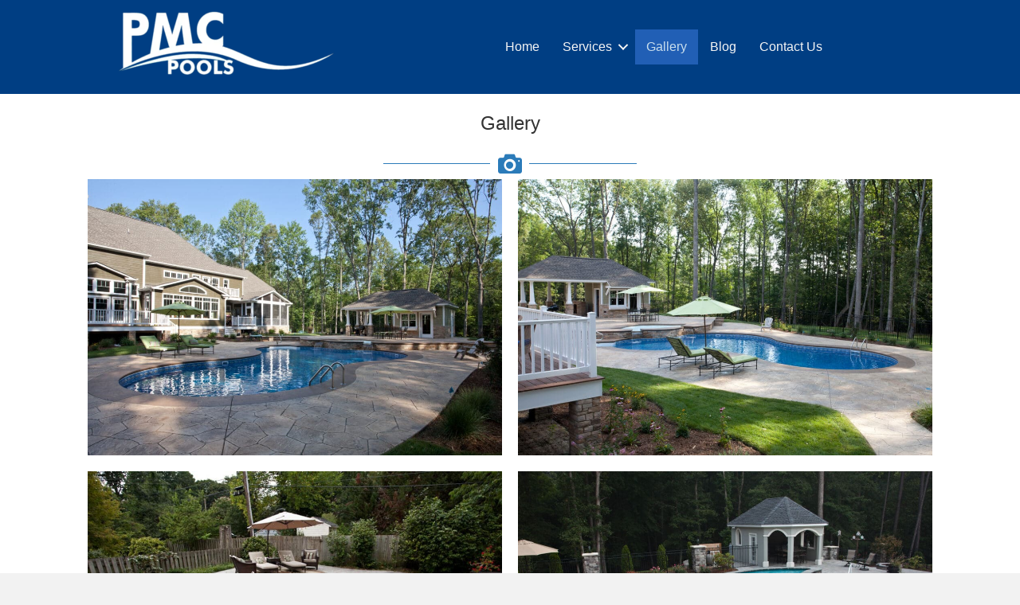

--- FILE ---
content_type: text/html; charset=UTF-8
request_url: https://pmcpools.com/gallery/
body_size: 13625
content:
<!DOCTYPE html>
<html lang="en-US">
<head>
<meta charset="UTF-8" />
<meta name='viewport' content='width=device-width, initial-scale=1.0' />
<meta http-equiv='X-UA-Compatible' content='IE=edge' />
<link rel="profile" href="https://gmpg.org/xfn/11" />
<title>Gallery &#8211; PMC Pools</title><link rel="preload" data-smush-preload as="image" href="https://pmcpools.com/wp-content/uploads/2025/06/013IMG7950_2-1024x683.jpg" imagesrcset="https://pmcpools.com/wp-content/uploads/2025/06/013IMG7950_2-1024x683.jpg 1024w, https://pmcpools.com/wp-content/uploads/2025/06/013IMG7950_2-300x200.jpg 300w, https://pmcpools.com/wp-content/uploads/2025/06/013IMG7950_2-768x512.jpg 768w, https://pmcpools.com/wp-content/uploads/2025/06/013IMG7950_2.jpg 1500w" imagesizes="auto, (max-width: 1024px) 100vw, 1024px" fetchpriority="high" />
<meta name='robots' content='max-image-preview:large' />
<link rel='dns-prefetch' href='//fonts.googleapis.com' />
<link href='https://fonts.gstatic.com' crossorigin rel='preconnect' />
<link rel="alternate" type="application/rss+xml" title="PMC Pools &raquo; Feed" href="https://pmcpools.com/feed/" />
<link rel="alternate" type="application/rss+xml" title="PMC Pools &raquo; Comments Feed" href="https://pmcpools.com/comments/feed/" />
<link rel="alternate" title="oEmbed (JSON)" type="application/json+oembed" href="https://pmcpools.com/wp-json/oembed/1.0/embed?url=https%3A%2F%2Fpmcpools.com%2Fgallery%2F" />
<link rel="alternate" title="oEmbed (XML)" type="text/xml+oembed" href="https://pmcpools.com/wp-json/oembed/1.0/embed?url=https%3A%2F%2Fpmcpools.com%2Fgallery%2F&#038;format=xml" />
<link rel="preload" href="https://pmcpools.com/wp-content/plugins/bb-plugin/fonts/fontawesome/5.15.4/webfonts/fa-solid-900.woff2" as="font" type="font/woff2" crossorigin="anonymous">
<link rel="preload" href="https://pmcpools.com/wp-content/plugins/bb-plugin/fonts/fontawesome/5.15.4/webfonts/fa-regular-400.woff2" as="font" type="font/woff2" crossorigin="anonymous">
<link rel="preload" href="https://pmcpools.com/wp-content/plugins/bb-plugin/fonts/fontawesome/5.15.4/webfonts/fa-brands-400.woff2" as="font" type="font/woff2" crossorigin="anonymous">
		<style>
			.lazyload,
			.lazyloading {
				max-width: 100%;
			}
		</style>
		<style id='wp-img-auto-sizes-contain-inline-css'>
img:is([sizes=auto i],[sizes^="auto," i]){contain-intrinsic-size:3000px 1500px}
/*# sourceURL=wp-img-auto-sizes-contain-inline-css */
</style>

<style id='wp-emoji-styles-inline-css'>

	img.wp-smiley, img.emoji {
		display: inline !important;
		border: none !important;
		box-shadow: none !important;
		height: 1em !important;
		width: 1em !important;
		margin: 0 0.07em !important;
		vertical-align: -0.1em !important;
		background: none !important;
		padding: 0 !important;
	}
/*# sourceURL=wp-emoji-styles-inline-css */
</style>
<link rel='stylesheet' id='wp-block-library-css' href='https://pmcpools.com/wp-includes/css/dist/block-library/style.min.css?ver=6.9' media='all' />
<style id='global-styles-inline-css'>
:root{--wp--preset--aspect-ratio--square: 1;--wp--preset--aspect-ratio--4-3: 4/3;--wp--preset--aspect-ratio--3-4: 3/4;--wp--preset--aspect-ratio--3-2: 3/2;--wp--preset--aspect-ratio--2-3: 2/3;--wp--preset--aspect-ratio--16-9: 16/9;--wp--preset--aspect-ratio--9-16: 9/16;--wp--preset--color--black: #000000;--wp--preset--color--cyan-bluish-gray: #abb8c3;--wp--preset--color--white: #ffffff;--wp--preset--color--pale-pink: #f78da7;--wp--preset--color--vivid-red: #cf2e2e;--wp--preset--color--luminous-vivid-orange: #ff6900;--wp--preset--color--luminous-vivid-amber: #fcb900;--wp--preset--color--light-green-cyan: #7bdcb5;--wp--preset--color--vivid-green-cyan: #00d084;--wp--preset--color--pale-cyan-blue: #8ed1fc;--wp--preset--color--vivid-cyan-blue: #0693e3;--wp--preset--color--vivid-purple: #9b51e0;--wp--preset--color--fl-heading-text: #333333;--wp--preset--color--fl-body-bg: #f2f2f2;--wp--preset--color--fl-body-text: #757575;--wp--preset--color--fl-accent: #2b7bb9;--wp--preset--color--fl-accent-hover: #2b7bb9;--wp--preset--color--fl-topbar-bg: #ffffff;--wp--preset--color--fl-topbar-text: #000000;--wp--preset--color--fl-topbar-link: #2b7bb9;--wp--preset--color--fl-topbar-hover: #2b7bb9;--wp--preset--color--fl-header-bg: #ffffff;--wp--preset--color--fl-header-text: #000000;--wp--preset--color--fl-header-link: #2b7bb9;--wp--preset--color--fl-header-hover: #2b7bb9;--wp--preset--color--fl-nav-bg: #ffffff;--wp--preset--color--fl-nav-link: #2b7bb9;--wp--preset--color--fl-nav-hover: #2b7bb9;--wp--preset--color--fl-content-bg: #ffffff;--wp--preset--color--fl-footer-widgets-bg: #ffffff;--wp--preset--color--fl-footer-widgets-text: #000000;--wp--preset--color--fl-footer-widgets-link: #2b7bb9;--wp--preset--color--fl-footer-widgets-hover: #2b7bb9;--wp--preset--color--fl-footer-bg: #ffffff;--wp--preset--color--fl-footer-text: #000000;--wp--preset--color--fl-footer-link: #2b7bb9;--wp--preset--color--fl-footer-hover: #2b7bb9;--wp--preset--gradient--vivid-cyan-blue-to-vivid-purple: linear-gradient(135deg,rgb(6,147,227) 0%,rgb(155,81,224) 100%);--wp--preset--gradient--light-green-cyan-to-vivid-green-cyan: linear-gradient(135deg,rgb(122,220,180) 0%,rgb(0,208,130) 100%);--wp--preset--gradient--luminous-vivid-amber-to-luminous-vivid-orange: linear-gradient(135deg,rgb(252,185,0) 0%,rgb(255,105,0) 100%);--wp--preset--gradient--luminous-vivid-orange-to-vivid-red: linear-gradient(135deg,rgb(255,105,0) 0%,rgb(207,46,46) 100%);--wp--preset--gradient--very-light-gray-to-cyan-bluish-gray: linear-gradient(135deg,rgb(238,238,238) 0%,rgb(169,184,195) 100%);--wp--preset--gradient--cool-to-warm-spectrum: linear-gradient(135deg,rgb(74,234,220) 0%,rgb(151,120,209) 20%,rgb(207,42,186) 40%,rgb(238,44,130) 60%,rgb(251,105,98) 80%,rgb(254,248,76) 100%);--wp--preset--gradient--blush-light-purple: linear-gradient(135deg,rgb(255,206,236) 0%,rgb(152,150,240) 100%);--wp--preset--gradient--blush-bordeaux: linear-gradient(135deg,rgb(254,205,165) 0%,rgb(254,45,45) 50%,rgb(107,0,62) 100%);--wp--preset--gradient--luminous-dusk: linear-gradient(135deg,rgb(255,203,112) 0%,rgb(199,81,192) 50%,rgb(65,88,208) 100%);--wp--preset--gradient--pale-ocean: linear-gradient(135deg,rgb(255,245,203) 0%,rgb(182,227,212) 50%,rgb(51,167,181) 100%);--wp--preset--gradient--electric-grass: linear-gradient(135deg,rgb(202,248,128) 0%,rgb(113,206,126) 100%);--wp--preset--gradient--midnight: linear-gradient(135deg,rgb(2,3,129) 0%,rgb(40,116,252) 100%);--wp--preset--font-size--small: 13px;--wp--preset--font-size--medium: 20px;--wp--preset--font-size--large: 36px;--wp--preset--font-size--x-large: 42px;--wp--preset--spacing--20: 0.44rem;--wp--preset--spacing--30: 0.67rem;--wp--preset--spacing--40: 1rem;--wp--preset--spacing--50: 1.5rem;--wp--preset--spacing--60: 2.25rem;--wp--preset--spacing--70: 3.38rem;--wp--preset--spacing--80: 5.06rem;--wp--preset--shadow--natural: 6px 6px 9px rgba(0, 0, 0, 0.2);--wp--preset--shadow--deep: 12px 12px 50px rgba(0, 0, 0, 0.4);--wp--preset--shadow--sharp: 6px 6px 0px rgba(0, 0, 0, 0.2);--wp--preset--shadow--outlined: 6px 6px 0px -3px rgb(255, 255, 255), 6px 6px rgb(0, 0, 0);--wp--preset--shadow--crisp: 6px 6px 0px rgb(0, 0, 0);}:where(.is-layout-flex){gap: 0.5em;}:where(.is-layout-grid){gap: 0.5em;}body .is-layout-flex{display: flex;}.is-layout-flex{flex-wrap: wrap;align-items: center;}.is-layout-flex > :is(*, div){margin: 0;}body .is-layout-grid{display: grid;}.is-layout-grid > :is(*, div){margin: 0;}:where(.wp-block-columns.is-layout-flex){gap: 2em;}:where(.wp-block-columns.is-layout-grid){gap: 2em;}:where(.wp-block-post-template.is-layout-flex){gap: 1.25em;}:where(.wp-block-post-template.is-layout-grid){gap: 1.25em;}.has-black-color{color: var(--wp--preset--color--black) !important;}.has-cyan-bluish-gray-color{color: var(--wp--preset--color--cyan-bluish-gray) !important;}.has-white-color{color: var(--wp--preset--color--white) !important;}.has-pale-pink-color{color: var(--wp--preset--color--pale-pink) !important;}.has-vivid-red-color{color: var(--wp--preset--color--vivid-red) !important;}.has-luminous-vivid-orange-color{color: var(--wp--preset--color--luminous-vivid-orange) !important;}.has-luminous-vivid-amber-color{color: var(--wp--preset--color--luminous-vivid-amber) !important;}.has-light-green-cyan-color{color: var(--wp--preset--color--light-green-cyan) !important;}.has-vivid-green-cyan-color{color: var(--wp--preset--color--vivid-green-cyan) !important;}.has-pale-cyan-blue-color{color: var(--wp--preset--color--pale-cyan-blue) !important;}.has-vivid-cyan-blue-color{color: var(--wp--preset--color--vivid-cyan-blue) !important;}.has-vivid-purple-color{color: var(--wp--preset--color--vivid-purple) !important;}.has-black-background-color{background-color: var(--wp--preset--color--black) !important;}.has-cyan-bluish-gray-background-color{background-color: var(--wp--preset--color--cyan-bluish-gray) !important;}.has-white-background-color{background-color: var(--wp--preset--color--white) !important;}.has-pale-pink-background-color{background-color: var(--wp--preset--color--pale-pink) !important;}.has-vivid-red-background-color{background-color: var(--wp--preset--color--vivid-red) !important;}.has-luminous-vivid-orange-background-color{background-color: var(--wp--preset--color--luminous-vivid-orange) !important;}.has-luminous-vivid-amber-background-color{background-color: var(--wp--preset--color--luminous-vivid-amber) !important;}.has-light-green-cyan-background-color{background-color: var(--wp--preset--color--light-green-cyan) !important;}.has-vivid-green-cyan-background-color{background-color: var(--wp--preset--color--vivid-green-cyan) !important;}.has-pale-cyan-blue-background-color{background-color: var(--wp--preset--color--pale-cyan-blue) !important;}.has-vivid-cyan-blue-background-color{background-color: var(--wp--preset--color--vivid-cyan-blue) !important;}.has-vivid-purple-background-color{background-color: var(--wp--preset--color--vivid-purple) !important;}.has-black-border-color{border-color: var(--wp--preset--color--black) !important;}.has-cyan-bluish-gray-border-color{border-color: var(--wp--preset--color--cyan-bluish-gray) !important;}.has-white-border-color{border-color: var(--wp--preset--color--white) !important;}.has-pale-pink-border-color{border-color: var(--wp--preset--color--pale-pink) !important;}.has-vivid-red-border-color{border-color: var(--wp--preset--color--vivid-red) !important;}.has-luminous-vivid-orange-border-color{border-color: var(--wp--preset--color--luminous-vivid-orange) !important;}.has-luminous-vivid-amber-border-color{border-color: var(--wp--preset--color--luminous-vivid-amber) !important;}.has-light-green-cyan-border-color{border-color: var(--wp--preset--color--light-green-cyan) !important;}.has-vivid-green-cyan-border-color{border-color: var(--wp--preset--color--vivid-green-cyan) !important;}.has-pale-cyan-blue-border-color{border-color: var(--wp--preset--color--pale-cyan-blue) !important;}.has-vivid-cyan-blue-border-color{border-color: var(--wp--preset--color--vivid-cyan-blue) !important;}.has-vivid-purple-border-color{border-color: var(--wp--preset--color--vivid-purple) !important;}.has-vivid-cyan-blue-to-vivid-purple-gradient-background{background: var(--wp--preset--gradient--vivid-cyan-blue-to-vivid-purple) !important;}.has-light-green-cyan-to-vivid-green-cyan-gradient-background{background: var(--wp--preset--gradient--light-green-cyan-to-vivid-green-cyan) !important;}.has-luminous-vivid-amber-to-luminous-vivid-orange-gradient-background{background: var(--wp--preset--gradient--luminous-vivid-amber-to-luminous-vivid-orange) !important;}.has-luminous-vivid-orange-to-vivid-red-gradient-background{background: var(--wp--preset--gradient--luminous-vivid-orange-to-vivid-red) !important;}.has-very-light-gray-to-cyan-bluish-gray-gradient-background{background: var(--wp--preset--gradient--very-light-gray-to-cyan-bluish-gray) !important;}.has-cool-to-warm-spectrum-gradient-background{background: var(--wp--preset--gradient--cool-to-warm-spectrum) !important;}.has-blush-light-purple-gradient-background{background: var(--wp--preset--gradient--blush-light-purple) !important;}.has-blush-bordeaux-gradient-background{background: var(--wp--preset--gradient--blush-bordeaux) !important;}.has-luminous-dusk-gradient-background{background: var(--wp--preset--gradient--luminous-dusk) !important;}.has-pale-ocean-gradient-background{background: var(--wp--preset--gradient--pale-ocean) !important;}.has-electric-grass-gradient-background{background: var(--wp--preset--gradient--electric-grass) !important;}.has-midnight-gradient-background{background: var(--wp--preset--gradient--midnight) !important;}.has-small-font-size{font-size: var(--wp--preset--font-size--small) !important;}.has-medium-font-size{font-size: var(--wp--preset--font-size--medium) !important;}.has-large-font-size{font-size: var(--wp--preset--font-size--large) !important;}.has-x-large-font-size{font-size: var(--wp--preset--font-size--x-large) !important;}
/*# sourceURL=global-styles-inline-css */
</style>

<style id='classic-theme-styles-inline-css'>
/*! This file is auto-generated */
.wp-block-button__link{color:#fff;background-color:#32373c;border-radius:9999px;box-shadow:none;text-decoration:none;padding:calc(.667em + 2px) calc(1.333em + 2px);font-size:1.125em}.wp-block-file__button{background:#32373c;color:#fff;text-decoration:none}
/*# sourceURL=/wp-includes/css/classic-themes.min.css */
</style>
<link rel='stylesheet' id='ultimate-icons-css' href='https://pmcpools.com/wp-content/uploads/bb-plugin/icons/ultimate-icons/style.css?ver=2.9.4.1' media='all' />
<link rel='stylesheet' id='jquery-magnificpopup-css' href='https://pmcpools.com/wp-content/plugins/bb-plugin/css/jquery.magnificpopup.min.css?ver=2.9.4.1' media='all' />
<link rel='stylesheet' id='pp-jquery-fancybox-css' href='https://pmcpools.com/wp-content/plugins/bbpowerpack/assets/css/jquery.fancybox.min.css?ver=3.5.4' media='all' />
<link rel='stylesheet' id='jquery-swiper-css' href='https://pmcpools.com/wp-content/plugins/bbpowerpack/assets/css/swiper.min.css?ver=8.4.7' media='all' />
<link rel='stylesheet' id='font-awesome-5-css' href='https://pmcpools.com/wp-content/plugins/bb-plugin/fonts/fontawesome/5.15.4/css/all.min.css?ver=2.9.4.1' media='all' />
<link rel='stylesheet' id='jquery-bxslider-css' href='https://pmcpools.com/wp-content/plugins/bb-plugin/css/jquery.bxslider.css?ver=2.9.4.1' media='all' />
<link rel='stylesheet' id='fl-builder-layout-982-css' href='https://pmcpools.com/wp-content/uploads/bb-plugin/cache/982-layout.css?ver=cbe836328c598f2952c49a9dce487a81' media='all' />
<link rel='stylesheet' id='fl-builder-layout-bundle-c16a02dd7265b57e8f6f1a45eb68a293-css' href='https://pmcpools.com/wp-content/uploads/bb-plugin/cache/c16a02dd7265b57e8f6f1a45eb68a293-layout-bundle.css?ver=2.9.4.1-1.5.2.1' media='all' />
<link rel='stylesheet' id='base-css' href='https://pmcpools.com/wp-content/themes/bb-theme/css/base.min.css?ver=1.7.19.1' media='all' />
<link rel='stylesheet' id='fl-automator-skin-css' href='https://pmcpools.com/wp-content/uploads/bb-theme/skin-69433c8cb48be.css?ver=1.7.19.1' media='all' />
<link rel='stylesheet' id='pp-animate-css' href='https://pmcpools.com/wp-content/plugins/bbpowerpack/assets/css/animate.min.css?ver=3.5.1' media='all' />
<link rel='stylesheet' id='fl-builder-google-fonts-a7521ae71c761dd62dc4c0a5ee1147f6-css' href='//fonts.googleapis.com/css?family=Raleway%3A600%2C700&#038;ver=6.9' media='all' />
<script src="https://pmcpools.com/wp-includes/js/jquery/jquery.min.js?ver=3.7.1" id="jquery-core-js"></script>
<script src="https://pmcpools.com/wp-includes/js/jquery/jquery-migrate.min.js?ver=3.4.1" id="jquery-migrate-js"></script>
<link rel="https://api.w.org/" href="https://pmcpools.com/wp-json/" /><link rel="alternate" title="JSON" type="application/json" href="https://pmcpools.com/wp-json/wp/v2/pages/982" /><link rel="EditURI" type="application/rsd+xml" title="RSD" href="https://pmcpools.com/xmlrpc.php?rsd" />
<meta name="generator" content="WordPress 6.9" />
<link rel="canonical" href="https://pmcpools.com/gallery/" />
<link rel='shortlink' href='https://pmcpools.com/?p=982' />
		<script>
			var bb_powerpack = {
				version: '2.40.10',
				getAjaxUrl: function() { return atob( 'aHR0cHM6Ly9wbWNwb29scy5jb20vd3AtYWRtaW4vYWRtaW4tYWpheC5waHA=' ); },
				callback: function() {},
				mapMarkerData: {},
				post_id: '982',
				search_term: '',
				current_page: 'https://pmcpools.com/gallery/',
				conditionals: {
					is_front_page: false,
					is_home: false,
					is_archive: false,
					current_post_type: '',
					is_tax: false,
										is_author: false,
					current_author: false,
					is_search: false,
									}
			};
		</script>
				<script>
			document.documentElement.className = document.documentElement.className.replace('no-js', 'js');
		</script>
				<style>
			.no-js img.lazyload {
				display: none;
			}

			figure.wp-block-image img.lazyloading {
				min-width: 150px;
			}

			.lazyload,
			.lazyloading {
				--smush-placeholder-width: 100px;
				--smush-placeholder-aspect-ratio: 1/1;
				width: var(--smush-image-width, var(--smush-placeholder-width)) !important;
				aspect-ratio: var(--smush-image-aspect-ratio, var(--smush-placeholder-aspect-ratio)) !important;
			}

						.lazyload, .lazyloading {
				opacity: 0;
			}

			.lazyloaded {
				opacity: 1;
				transition: opacity 400ms;
				transition-delay: 0ms;
			}

					</style>
		<link rel="icon" href="https://pmcpools.com/wp-content/uploads/2025/04/cropped-pmc-pools-logo-2964bc-768x303-1-32x32.png" sizes="32x32" />
<link rel="icon" href="https://pmcpools.com/wp-content/uploads/2025/04/cropped-pmc-pools-logo-2964bc-768x303-1-192x192.png" sizes="192x192" />
<link rel="apple-touch-icon" href="https://pmcpools.com/wp-content/uploads/2025/04/cropped-pmc-pools-logo-2964bc-768x303-1-180x180.png" />
<meta name="msapplication-TileImage" content="https://pmcpools.com/wp-content/uploads/2025/04/cropped-pmc-pools-logo-2964bc-768x303-1-270x270.png" />
</head>
<body class="wp-singular page-template-default page page-id-982 wp-theme-bb-theme fl-builder fl-builder-2-9-4-1 fl-themer-1-5-2-1 fl-theme-1-7-19-1 fl-no-js fl-theme-builder-header fl-theme-builder-header-pmc-header fl-theme-builder-footer fl-theme-builder-footer-pmc-footer fl-framework-base fl-preset-default fl-full-width fl-scroll-to-top fl-search-active" itemscope="itemscope" itemtype="https://schema.org/WebPage">
<a aria-label="Skip to content" class="fl-screen-reader-text" href="#fl-main-content">Skip to content</a><div class="fl-page">
	<header class="fl-builder-content fl-builder-content-44 fl-builder-global-templates-locked" data-post-id="44" data-type="header" data-sticky="0" data-sticky-on="" data-sticky-breakpoint="medium" data-shrink="0" data-overlay="0" data-overlay-bg="transparent" data-shrink-image-height="50px" role="banner" itemscope="itemscope" itemtype="http://schema.org/WPHeader"><div class="fl-row fl-row-full-width fl-row-bg-color fl-node-1f3gju0wyhpr fl-row-default-height fl-row-align-center" data-node="1f3gju0wyhpr">
	<div class="fl-row-content-wrap">
		<div class="uabb-row-separator uabb-top-row-separator" >
</div>
						<div class="fl-row-content fl-row-fixed-width fl-node-content">
		
<div class="fl-col-group fl-node-64ldsjf9qxv5 fl-col-group-equal-height fl-col-group-align-center fl-col-group-custom-width" data-node="64ldsjf9qxv5">
			<div class="fl-col fl-node-ysk046acjmfn fl-col-bg-color fl-col-small fl-col-small-custom-width" data-node="ysk046acjmfn">
	<div class="fl-col-content fl-node-content">		<div class="fl-module fl-module-photo fl-node-1gaurm90kpyc" data-node="1gaurm90kpyc">
	<div class="fl-module-content fl-node-content">
		<div class="fl-photo fl-photo-align-center" itemscope itemtype="https://schema.org/ImageObject">
	<div class="fl-photo-content fl-photo-img-webp">
				<a href="https://pmcpools.com" target="_self" itemprop="url">
				<img decoding="async" class="fl-photo-img wp-image-47 size-medium" src="https://pmcpools.com/wp-content/uploads/2025/04/pmc-pools-logo-white-768x303-1-300x118.webp" alt="PMC Pools Logo" itemprop="image" height="118" width="300" title="pmc-pools-logo-white-768x303"  data-no-lazy="1" srcset="https://pmcpools.com/wp-content/uploads/2025/04/pmc-pools-logo-white-768x303-1-300x118.webp 300w, https://pmcpools.com/wp-content/uploads/2025/04/pmc-pools-logo-white-768x303-1.webp 768w" sizes="(max-width: 300px) 100vw, 300px" />
				</a>
					</div>
	</div>
	</div>
</div>
</div>
</div>
			<div class="fl-col fl-node-lu5bzid29kn8 fl-col-bg-color fl-col-small-custom-width" data-node="lu5bzid29kn8">
	<div class="fl-col-content fl-node-content">		<div class="fl-module fl-module-menu fl-node-szjiak9vcb1u" data-node="szjiak9vcb1u">
	<div class="fl-module-content fl-node-content">
		<div class="fl-menu fl-menu-responsive-toggle-mobile">
	<button class="fl-menu-mobile-toggle hamburger" aria-label="Menu"><span class="fl-menu-icon svg-container"><svg version="1.1" class="hamburger-menu" xmlns="http://www.w3.org/2000/svg" xmlns:xlink="http://www.w3.org/1999/xlink" viewBox="0 0 512 512">
<rect class="fl-hamburger-menu-top" width="512" height="102"/>
<rect class="fl-hamburger-menu-middle" y="205" width="512" height="102"/>
<rect class="fl-hamburger-menu-bottom" y="410" width="512" height="102"/>
</svg>
</span></button>	<div class="fl-clear"></div>
	<nav aria-label="Menu" itemscope="itemscope" itemtype="https://schema.org/SiteNavigationElement"><ul id="menu-main-menu" class="menu fl-menu-horizontal fl-toggle-arrows"><li id="menu-item-845" class="menu-item menu-item-type-post_type menu-item-object-page menu-item-home"><a href="https://pmcpools.com/">Home</a></li><li id="menu-item-1039" class="menu-item menu-item-type-custom menu-item-object-custom menu-item-has-children fl-has-submenu"><div class="fl-has-submenu-container"><a href="#">Services</a><span class="fl-menu-toggle"></span></div><ul class="sub-menu">	<li id="menu-item-846" class="menu-item menu-item-type-post_type menu-item-object-page"><a href="https://pmcpools.com/pools-spas/">Pools &#038; Spas</a></li>	<li id="menu-item-858" class="menu-item menu-item-type-post_type menu-item-object-page"><a href="https://pmcpools.com/pool-features/">Pool Features</a></li>	<li id="menu-item-859" class="menu-item menu-item-type-post_type menu-item-object-page"><a href="https://pmcpools.com/outdoor-living/">Outdoor Living</a></li></ul></li><li id="menu-item-1016" class="menu-item menu-item-type-post_type menu-item-object-page current-menu-item page_item page-item-982 current_page_item"><a href="https://pmcpools.com/gallery/">Gallery</a></li><li id="menu-item-1036" class="menu-item menu-item-type-post_type menu-item-object-page"><a href="https://pmcpools.com/blog/">Blog</a></li><li id="menu-item-920" class="menu-item menu-item-type-post_type menu-item-object-page"><a href="https://pmcpools.com/contact-us/">Contact Us</a></li></ul></nav></div>
	</div>
</div>
</div>
</div>
	</div>
		</div>
	</div>
</div>
</header><div class="uabb-js-breakpoint" style="display: none;"></div>	<div id="fl-main-content" class="fl-page-content" itemprop="mainContentOfPage" role="main">

		
<div class="fl-content-full container">
	<div class="row">
		<div class="fl-content col-md-12">
			<article class="fl-post post-982 page type-page status-publish hentry" id="fl-post-982" itemscope="itemscope" itemtype="https://schema.org/CreativeWork">

			<div class="fl-post-content clearfix" itemprop="text">
		<div class="fl-builder-content fl-builder-content-982 fl-builder-content-primary fl-builder-global-templates-locked" data-post-id="982"><div class="fl-row fl-row-fixed-width fl-row-bg-none fl-node-1p0ywls87vm3 fl-row-default-height fl-row-align-center" data-node="1p0ywls87vm3">
	<div class="fl-row-content-wrap">
		<div class="uabb-row-separator uabb-top-row-separator" >
</div>
						<div class="fl-row-content fl-row-fixed-width fl-node-content">
		
<div class="fl-col-group fl-node-k3rt7el2uga6" data-node="k3rt7el2uga6">
			<div class="fl-col fl-node-6tjd0i8ouxe3 fl-col-bg-color" data-node="6tjd0i8ouxe3">
	<div class="fl-col-content fl-node-content">		<div class="fl-module fl-module-uabb-heading fl-node-kofls8vyzu7g" data-node="kofls8vyzu7g">
	<div class="fl-module-content fl-node-content">
		
<div class="uabb-module-content uabb-heading-wrapper uabb-heading-align-center ">
	
	
	<h3 class="uabb-heading">
				<span class="uabb-heading-text">Gallery</span>
			</h3>
			
<div class="uabb-module-content uabb-separator-parent">

			<div class="uabb-separator-wrap uabb-separator-center ">
			<div class="uabb-separator-line uabb-side-left">
				<span></span>
			</div>

			<div class="uabb-divider-content uabbi-divider">
				<div class="uabb-module-content uabb-imgicon-wrap">				<span class="uabb-icon-wrap">
			<span class="uabb-icon">
			<i class="ua-icon ua-icon-camera2" aria-hidden="true"></i>
			</span>
		</span>
	
		</div>							</div>

			<div class="uabb-separator-line uabb-side-right">
				<span></span>
			</div> 
		</div>
	
	</div>
			</div>
	</div>
</div>
<div class="fl-module fl-module-gallery fl-node-xo6is1jakw84" data-node="xo6is1jakw84">
	<div class="fl-module-content fl-node-content">
		<div class="fl-mosaicflow">
	<div class="fl-mosaicflow-content">
				<div class="fl-mosaicflow-item">
			<div
 class="fl-photo fl-photo-align-center" itemscope itemtype="https://schema.org/ImageObject">
	<div class="fl-photo-content fl-photo-img-jpg">
				<a href="https://pmcpools.com/wp-content/uploads/2025/06/013IMG7950_2-1024x683.jpg"  target="_self" itemprop="url">
				<img decoding="async" width="1024" height="683" class="fl-photo-img wp-image-996" src="https://pmcpools.com/wp-content/uploads/2025/06/013IMG7950_2-1024x683.jpg" alt="013IMG7950_2" itemprop="image" title="013IMG7950_2" srcset="https://pmcpools.com/wp-content/uploads/2025/06/013IMG7950_2-1024x683.jpg 1024w, https://pmcpools.com/wp-content/uploads/2025/06/013IMG7950_2-300x200.jpg 300w, https://pmcpools.com/wp-content/uploads/2025/06/013IMG7950_2-768x512.jpg 768w, https://pmcpools.com/wp-content/uploads/2025/06/013IMG7950_2.jpg 1500w" sizes="auto, (max-width: 1024px) 100vw, 1024px" fetchpriority="high" />
				</a>
					</div>
	</div>
		</div>
				<div class="fl-mosaicflow-item">
			<div
 class="fl-photo fl-photo-align-center" itemscope itemtype="https://schema.org/ImageObject">
	<div class="fl-photo-content fl-photo-img-jpg">
				<a href="https://pmcpools.com/wp-content/uploads/2025/06/005IMG7930_2-1024x683.jpg"  target="_self" itemprop="url">
				<img decoding="async" width="1024" height="683" class="fl-photo-img wp-image-988 lazyload" data-src="https://pmcpools.com/wp-content/uploads/2025/06/005IMG7930_2-1024x683.jpg" alt="005IMG7930_2" itemprop="image" title="005IMG7930_2" data-srcset="https://pmcpools.com/wp-content/uploads/2025/06/005IMG7930_2-1024x683.jpg 1024w, https://pmcpools.com/wp-content/uploads/2025/06/005IMG7930_2-300x200.jpg 300w, https://pmcpools.com/wp-content/uploads/2025/06/005IMG7930_2-768x512.jpg 768w, https://pmcpools.com/wp-content/uploads/2025/06/005IMG7930_2.jpg 1500w" data-sizes="auto, (max-width: 1024px) 100vw, 1024px" src="[data-uri]" style="--smush-placeholder-width: 1024px; --smush-placeholder-aspect-ratio: 1024/683;" />
				</a>
					</div>
	</div>
		</div>
				<div class="fl-mosaicflow-item">
			<div
 class="fl-photo fl-photo-align-center" itemscope itemtype="https://schema.org/ImageObject">
	<div class="fl-photo-content fl-photo-img-jpg">
				<a href="https://pmcpools.com/wp-content/uploads/2025/06/027IMG_2010--1024x683.jpg"  target="_self" itemprop="url">
				<img decoding="async" width="1024" height="683" class="fl-photo-img wp-image-1012 lazyload" data-src="https://pmcpools.com/wp-content/uploads/2025/06/027IMG_2010--1024x683.jpg" alt="027IMG_2010-" itemprop="image" title="027IMG_2010-" data-srcset="https://pmcpools.com/wp-content/uploads/2025/06/027IMG_2010--1024x683.jpg 1024w, https://pmcpools.com/wp-content/uploads/2025/06/027IMG_2010--300x200.jpg 300w, https://pmcpools.com/wp-content/uploads/2025/06/027IMG_2010--768x512.jpg 768w, https://pmcpools.com/wp-content/uploads/2025/06/027IMG_2010-.jpg 1500w" data-sizes="auto, (max-width: 1024px) 100vw, 1024px" src="[data-uri]" style="--smush-placeholder-width: 1024px; --smush-placeholder-aspect-ratio: 1024/683;" />
				</a>
					</div>
	</div>
		</div>
				<div class="fl-mosaicflow-item">
			<div
 class="fl-photo fl-photo-align-center" itemscope itemtype="https://schema.org/ImageObject">
	<div class="fl-photo-content fl-photo-img-jpg">
				<a href="https://pmcpools.com/wp-content/uploads/2025/06/001IMG1878Edit_2-1024x683.jpg"  target="_self" itemprop="url">
				<img decoding="async" width="1024" height="683" class="fl-photo-img wp-image-985 lazyload" data-src="https://pmcpools.com/wp-content/uploads/2025/06/001IMG1878Edit_2-1024x683.jpg" alt="001IMG1878Edit_2" itemprop="image" title="001IMG1878Edit_2" data-srcset="https://pmcpools.com/wp-content/uploads/2025/06/001IMG1878Edit_2-1024x683.jpg 1024w, https://pmcpools.com/wp-content/uploads/2025/06/001IMG1878Edit_2-300x200.jpg 300w, https://pmcpools.com/wp-content/uploads/2025/06/001IMG1878Edit_2-768x512.jpg 768w, https://pmcpools.com/wp-content/uploads/2025/06/001IMG1878Edit_2.jpg 1500w" data-sizes="auto, (max-width: 1024px) 100vw, 1024px" src="[data-uri]" style="--smush-placeholder-width: 1024px; --smush-placeholder-aspect-ratio: 1024/683;" />
				</a>
					</div>
	</div>
		</div>
				<div class="fl-mosaicflow-item">
			<div
 class="fl-photo fl-photo-align-center" itemscope itemtype="https://schema.org/ImageObject">
	<div class="fl-photo-content fl-photo-img-jpg">
				<a href="https://pmcpools.com/wp-content/uploads/2025/06/001IMG7925_2-1024x683.jpg"  target="_self" itemprop="url">
				<img decoding="async" width="1024" height="683" class="fl-photo-img wp-image-986 lazyload" data-src="https://pmcpools.com/wp-content/uploads/2025/06/001IMG7925_2-1024x683.jpg" alt="001IMG7925_2" itemprop="image" title="001IMG7925_2" data-srcset="https://pmcpools.com/wp-content/uploads/2025/06/001IMG7925_2-1024x683.jpg 1024w, https://pmcpools.com/wp-content/uploads/2025/06/001IMG7925_2-300x200.jpg 300w, https://pmcpools.com/wp-content/uploads/2025/06/001IMG7925_2-768x512.jpg 768w, https://pmcpools.com/wp-content/uploads/2025/06/001IMG7925_2.jpg 1500w" data-sizes="auto, (max-width: 1024px) 100vw, 1024px" src="[data-uri]" style="--smush-placeholder-width: 1024px; --smush-placeholder-aspect-ratio: 1024/683;" />
				</a>
					</div>
	</div>
		</div>
				<div class="fl-mosaicflow-item">
			<div
 class="fl-photo fl-photo-align-center" itemscope itemtype="https://schema.org/ImageObject">
	<div class="fl-photo-content fl-photo-img-jpg">
				<a href="https://pmcpools.com/wp-content/uploads/2025/06/007IMG1902_2-1024x683.jpg"  target="_self" itemprop="url">
				<img decoding="async" width="1024" height="683" class="fl-photo-img wp-image-990 lazyload" data-src="https://pmcpools.com/wp-content/uploads/2025/06/007IMG1902_2-1024x683.jpg" alt="007IMG1902_2" itemprop="image" title="007IMG1902_2" data-srcset="https://pmcpools.com/wp-content/uploads/2025/06/007IMG1902_2-1024x683.jpg 1024w, https://pmcpools.com/wp-content/uploads/2025/06/007IMG1902_2-300x200.jpg 300w, https://pmcpools.com/wp-content/uploads/2025/06/007IMG1902_2-768x512.jpg 768w, https://pmcpools.com/wp-content/uploads/2025/06/007IMG1902_2.jpg 1500w" data-sizes="auto, (max-width: 1024px) 100vw, 1024px" src="[data-uri]" style="--smush-placeholder-width: 1024px; --smush-placeholder-aspect-ratio: 1024/683;" />
				</a>
					</div>
	</div>
		</div>
				<div class="fl-mosaicflow-item">
			<div
 class="fl-photo fl-photo-align-center" itemscope itemtype="https://schema.org/ImageObject">
	<div class="fl-photo-content fl-photo-img-jpg">
				<a href="https://pmcpools.com/wp-content/uploads/2025/06/010IMG1911_2-1024x683.jpg"  target="_self" itemprop="url">
				<img decoding="async" width="1024" height="683" class="fl-photo-img wp-image-993 lazyload" data-src="https://pmcpools.com/wp-content/uploads/2025/06/010IMG1911_2-1024x683.jpg" alt="010IMG1911_2" itemprop="image" title="010IMG1911_2" data-srcset="https://pmcpools.com/wp-content/uploads/2025/06/010IMG1911_2-1024x683.jpg 1024w, https://pmcpools.com/wp-content/uploads/2025/06/010IMG1911_2-300x200.jpg 300w, https://pmcpools.com/wp-content/uploads/2025/06/010IMG1911_2-768x512.jpg 768w, https://pmcpools.com/wp-content/uploads/2025/06/010IMG1911_2.jpg 1500w" data-sizes="auto, (max-width: 1024px) 100vw, 1024px" src="[data-uri]" style="--smush-placeholder-width: 1024px; --smush-placeholder-aspect-ratio: 1024/683;" />
				</a>
					</div>
	</div>
		</div>
				<div class="fl-mosaicflow-item">
			<div
 class="fl-photo fl-photo-align-center" itemscope itemtype="https://schema.org/ImageObject">
	<div class="fl-photo-content fl-photo-img-jpg">
				<a href="https://pmcpools.com/wp-content/uploads/2025/06/011IMG8001_2-1024x683.jpg"  target="_self" itemprop="url">
				<img decoding="async" width="1024" height="683" class="fl-photo-img wp-image-994 lazyload" data-src="https://pmcpools.com/wp-content/uploads/2025/06/011IMG8001_2-1024x683.jpg" alt="011IMG8001_2" itemprop="image" title="011IMG8001_2" data-srcset="https://pmcpools.com/wp-content/uploads/2025/06/011IMG8001_2-1024x683.jpg 1024w, https://pmcpools.com/wp-content/uploads/2025/06/011IMG8001_2-300x200.jpg 300w, https://pmcpools.com/wp-content/uploads/2025/06/011IMG8001_2-768x512.jpg 768w, https://pmcpools.com/wp-content/uploads/2025/06/011IMG8001_2.jpg 1500w" data-sizes="auto, (max-width: 1024px) 100vw, 1024px" src="[data-uri]" style="--smush-placeholder-width: 1024px; --smush-placeholder-aspect-ratio: 1024/683;" />
				</a>
					</div>
	</div>
		</div>
				<div class="fl-mosaicflow-item">
			<div
 class="fl-photo fl-photo-align-center" itemscope itemtype="https://schema.org/ImageObject">
	<div class="fl-photo-content fl-photo-img-jpg">
				<a href="https://pmcpools.com/wp-content/uploads/2025/06/014IMG_1509--1024x683.jpg"  target="_self" itemprop="url">
				<img decoding="async" width="1024" height="683" class="fl-photo-img wp-image-997 lazyload" data-src="https://pmcpools.com/wp-content/uploads/2025/06/014IMG_1509--1024x683.jpg" alt="014IMG_1509-" itemprop="image" title="014IMG_1509-" data-srcset="https://pmcpools.com/wp-content/uploads/2025/06/014IMG_1509--1024x683.jpg 1024w, https://pmcpools.com/wp-content/uploads/2025/06/014IMG_1509--300x200.jpg 300w, https://pmcpools.com/wp-content/uploads/2025/06/014IMG_1509--768x512.jpg 768w, https://pmcpools.com/wp-content/uploads/2025/06/014IMG_1509-.jpg 1500w" data-sizes="auto, (max-width: 1024px) 100vw, 1024px" src="[data-uri]" style="--smush-placeholder-width: 1024px; --smush-placeholder-aspect-ratio: 1024/683;" />
				</a>
					</div>
	</div>
		</div>
				<div class="fl-mosaicflow-item">
			<div
 class="fl-photo fl-photo-align-center" itemscope itemtype="https://schema.org/ImageObject">
	<div class="fl-photo-content fl-photo-img-jpg">
				<a href="https://pmcpools.com/wp-content/uploads/2025/06/016IMG7996_2-1024x683.jpg"  target="_self" itemprop="url">
				<img decoding="async" width="1024" height="683" class="fl-photo-img wp-image-1001 lazyload" data-src="https://pmcpools.com/wp-content/uploads/2025/06/016IMG7996_2-1024x683.jpg" alt="016IMG7996_2" itemprop="image" title="016IMG7996_2" data-srcset="https://pmcpools.com/wp-content/uploads/2025/06/016IMG7996_2-1024x683.jpg 1024w, https://pmcpools.com/wp-content/uploads/2025/06/016IMG7996_2-300x200.jpg 300w, https://pmcpools.com/wp-content/uploads/2025/06/016IMG7996_2-768x512.jpg 768w, https://pmcpools.com/wp-content/uploads/2025/06/016IMG7996_2.jpg 1500w" data-sizes="auto, (max-width: 1024px) 100vw, 1024px" src="[data-uri]" style="--smush-placeholder-width: 1024px; --smush-placeholder-aspect-ratio: 1024/683;" />
				</a>
					</div>
	</div>
		</div>
				<div class="fl-mosaicflow-item">
			<div
 class="fl-photo fl-photo-align-center" itemscope itemtype="https://schema.org/ImageObject">
	<div class="fl-photo-content fl-photo-img-jpg">
				<a href="https://pmcpools.com/wp-content/uploads/2025/06/017IMG7994_2-1024x683.jpg"  target="_self" itemprop="url">
				<img decoding="async" width="1024" height="683" class="fl-photo-img wp-image-1003 lazyload" data-src="https://pmcpools.com/wp-content/uploads/2025/06/017IMG7994_2-1024x683.jpg" alt="017IMG7994_2" itemprop="image" title="017IMG7994_2" data-srcset="https://pmcpools.com/wp-content/uploads/2025/06/017IMG7994_2-1024x683.jpg 1024w, https://pmcpools.com/wp-content/uploads/2025/06/017IMG7994_2-300x200.jpg 300w, https://pmcpools.com/wp-content/uploads/2025/06/017IMG7994_2-768x512.jpg 768w, https://pmcpools.com/wp-content/uploads/2025/06/017IMG7994_2.jpg 1500w" data-sizes="auto, (max-width: 1024px) 100vw, 1024px" src="[data-uri]" style="--smush-placeholder-width: 1024px; --smush-placeholder-aspect-ratio: 1024/683;" />
				</a>
					</div>
	</div>
		</div>
				<div class="fl-mosaicflow-item">
			<div
 class="fl-photo fl-photo-align-center" itemscope itemtype="https://schema.org/ImageObject">
	<div class="fl-photo-content fl-photo-img-jpg">
				<a href="https://pmcpools.com/wp-content/uploads/2025/06/018IMG8013_2-1024x683.jpg"  target="_self" itemprop="url">
				<img decoding="async" width="1024" height="683" class="fl-photo-img wp-image-1004 lazyload" data-src="https://pmcpools.com/wp-content/uploads/2025/06/018IMG8013_2-1024x683.jpg" alt="018IMG8013_2" itemprop="image" title="018IMG8013_2" data-srcset="https://pmcpools.com/wp-content/uploads/2025/06/018IMG8013_2-1024x683.jpg 1024w, https://pmcpools.com/wp-content/uploads/2025/06/018IMG8013_2-300x200.jpg 300w, https://pmcpools.com/wp-content/uploads/2025/06/018IMG8013_2-768x512.jpg 768w, https://pmcpools.com/wp-content/uploads/2025/06/018IMG8013_2.jpg 1500w" data-sizes="auto, (max-width: 1024px) 100vw, 1024px" src="[data-uri]" style="--smush-placeholder-width: 1024px; --smush-placeholder-aspect-ratio: 1024/683;" />
				</a>
					</div>
	</div>
		</div>
				<div class="fl-mosaicflow-item">
			<div
 class="fl-photo fl-photo-align-center" itemscope itemtype="https://schema.org/ImageObject">
	<div class="fl-photo-content fl-photo-img-jpg">
				<a href="https://pmcpools.com/wp-content/uploads/2025/06/021IMG_1487-Edit--1024x683.jpg"  target="_self" itemprop="url">
				<img decoding="async" width="1024" height="683" class="fl-photo-img wp-image-1006 lazyload" data-src="https://pmcpools.com/wp-content/uploads/2025/06/021IMG_1487-Edit--1024x683.jpg" alt="021IMG_1487-Edit-" itemprop="image" title="021IMG_1487-Edit-" data-srcset="https://pmcpools.com/wp-content/uploads/2025/06/021IMG_1487-Edit--1024x683.jpg 1024w, https://pmcpools.com/wp-content/uploads/2025/06/021IMG_1487-Edit--300x200.jpg 300w, https://pmcpools.com/wp-content/uploads/2025/06/021IMG_1487-Edit--768x512.jpg 768w, https://pmcpools.com/wp-content/uploads/2025/06/021IMG_1487-Edit-.jpg 1500w" data-sizes="auto, (max-width: 1024px) 100vw, 1024px" src="[data-uri]" style="--smush-placeholder-width: 1024px; --smush-placeholder-aspect-ratio: 1024/683;" />
				</a>
					</div>
	</div>
		</div>
				<div class="fl-mosaicflow-item">
			<div
 class="fl-photo fl-photo-align-center" itemscope itemtype="https://schema.org/ImageObject">
	<div class="fl-photo-content fl-photo-img-jpg">
				<a href="https://pmcpools.com/wp-content/uploads/2025/06/021IMG8026_2-1024x683.jpg"  target="_self" itemprop="url">
				<img decoding="async" width="1024" height="683" class="fl-photo-img wp-image-1007 lazyload" data-src="https://pmcpools.com/wp-content/uploads/2025/06/021IMG8026_2-1024x683.jpg" alt="021IMG8026_2" itemprop="image" title="021IMG8026_2" data-srcset="https://pmcpools.com/wp-content/uploads/2025/06/021IMG8026_2-1024x683.jpg 1024w, https://pmcpools.com/wp-content/uploads/2025/06/021IMG8026_2-300x200.jpg 300w, https://pmcpools.com/wp-content/uploads/2025/06/021IMG8026_2-768x512.jpg 768w, https://pmcpools.com/wp-content/uploads/2025/06/021IMG8026_2.jpg 1500w" data-sizes="auto, (max-width: 1024px) 100vw, 1024px" src="[data-uri]" style="--smush-placeholder-width: 1024px; --smush-placeholder-aspect-ratio: 1024/683;" />
				</a>
					</div>
	</div>
		</div>
				<div class="fl-mosaicflow-item">
			<div
 class="fl-photo fl-photo-align-center" itemscope itemtype="https://schema.org/ImageObject">
	<div class="fl-photo-content fl-photo-img-jpg">
				<a href="https://pmcpools.com/wp-content/uploads/2025/06/023IMG8059_2-1024x683.jpg"  target="_self" itemprop="url">
				<img decoding="async" width="1024" height="683" class="fl-photo-img wp-image-1008 lazyload" data-src="https://pmcpools.com/wp-content/uploads/2025/06/023IMG8059_2-1024x683.jpg" alt="023IMG8059_2" itemprop="image" title="023IMG8059_2" data-srcset="https://pmcpools.com/wp-content/uploads/2025/06/023IMG8059_2-1024x683.jpg 1024w, https://pmcpools.com/wp-content/uploads/2025/06/023IMG8059_2-300x200.jpg 300w, https://pmcpools.com/wp-content/uploads/2025/06/023IMG8059_2-768x512.jpg 768w, https://pmcpools.com/wp-content/uploads/2025/06/023IMG8059_2.jpg 1500w" data-sizes="auto, (max-width: 1024px) 100vw, 1024px" src="[data-uri]" style="--smush-placeholder-width: 1024px; --smush-placeholder-aspect-ratio: 1024/683;" />
				</a>
					</div>
	</div>
		</div>
				<div class="fl-mosaicflow-item">
			<div
 class="fl-photo fl-photo-align-center" itemscope itemtype="https://schema.org/ImageObject">
	<div class="fl-photo-content fl-photo-img-jpg">
				<a href="https://pmcpools.com/wp-content/uploads/2025/06/024IMG8032_2-1024x683.jpg"  target="_self" itemprop="url">
				<img decoding="async" width="1024" height="683" class="fl-photo-img wp-image-1009 lazyload" data-src="https://pmcpools.com/wp-content/uploads/2025/06/024IMG8032_2-1024x683.jpg" alt="024IMG8032_2" itemprop="image" title="024IMG8032_2" data-srcset="https://pmcpools.com/wp-content/uploads/2025/06/024IMG8032_2-1024x683.jpg 1024w, https://pmcpools.com/wp-content/uploads/2025/06/024IMG8032_2-300x200.jpg 300w, https://pmcpools.com/wp-content/uploads/2025/06/024IMG8032_2-768x512.jpg 768w, https://pmcpools.com/wp-content/uploads/2025/06/024IMG8032_2.jpg 1500w" data-sizes="auto, (max-width: 1024px) 100vw, 1024px" src="[data-uri]" style="--smush-placeholder-width: 1024px; --smush-placeholder-aspect-ratio: 1024/683;" />
				</a>
					</div>
	</div>
		</div>
				<div class="fl-mosaicflow-item">
			<div
 class="fl-photo fl-photo-align-center" itemscope itemtype="https://schema.org/ImageObject">
	<div class="fl-photo-content fl-photo-img-jpg">
				<a href="https://pmcpools.com/wp-content/uploads/2025/06/025IMG_8036--1024x683.jpg"  target="_self" itemprop="url">
				<img decoding="async" width="1024" height="683" class="fl-photo-img wp-image-1010 lazyload" data-src="https://pmcpools.com/wp-content/uploads/2025/06/025IMG_8036--1024x683.jpg" alt="025IMG_8036-" itemprop="image" title="025IMG_8036-" data-srcset="https://pmcpools.com/wp-content/uploads/2025/06/025IMG_8036--1024x683.jpg 1024w, https://pmcpools.com/wp-content/uploads/2025/06/025IMG_8036--300x200.jpg 300w, https://pmcpools.com/wp-content/uploads/2025/06/025IMG_8036--768x512.jpg 768w, https://pmcpools.com/wp-content/uploads/2025/06/025IMG_8036-.jpg 1500w" data-sizes="auto, (max-width: 1024px) 100vw, 1024px" src="[data-uri]" style="--smush-placeholder-width: 1024px; --smush-placeholder-aspect-ratio: 1024/683;" />
				</a>
					</div>
	</div>
		</div>
				<div class="fl-mosaicflow-item">
			<div
 class="fl-photo fl-photo-align-center" itemscope itemtype="https://schema.org/ImageObject">
	<div class="fl-photo-content fl-photo-img-jpg">
				<a href="https://pmcpools.com/wp-content/uploads/2025/06/026IMG8053_2-1024x682.jpg"  target="_self" itemprop="url">
				<img decoding="async" width="1024" height="682" class="fl-photo-img wp-image-1011 lazyload" data-src="https://pmcpools.com/wp-content/uploads/2025/06/026IMG8053_2-1024x682.jpg" alt="026IMG8053_2" itemprop="image" title="026IMG8053_2" data-srcset="https://pmcpools.com/wp-content/uploads/2025/06/026IMG8053_2-1024x682.jpg 1024w, https://pmcpools.com/wp-content/uploads/2025/06/026IMG8053_2-300x200.jpg 300w, https://pmcpools.com/wp-content/uploads/2025/06/026IMG8053_2-768x511.jpg 768w, https://pmcpools.com/wp-content/uploads/2025/06/026IMG8053_2.jpg 1500w" data-sizes="auto, (max-width: 1024px) 100vw, 1024px" src="[data-uri]" style="--smush-placeholder-width: 1024px; --smush-placeholder-aspect-ratio: 1024/682;" />
				</a>
					</div>
	</div>
		</div>
				<div class="fl-mosaicflow-item">
			<div
 class="fl-photo fl-photo-align-center" itemscope itemtype="https://schema.org/ImageObject">
	<div class="fl-photo-content fl-photo-img-jpg">
				<a href="https://pmcpools.com/wp-content/uploads/2025/06/008IMG7963_2-1024x683.jpg"  target="_self" itemprop="url">
				<img decoding="async" width="1024" height="683" class="fl-photo-img wp-image-991 lazyload" data-src="https://pmcpools.com/wp-content/uploads/2025/06/008IMG7963_2-1024x683.jpg" alt="008IMG7963_2" itemprop="image" title="008IMG7963_2" data-srcset="https://pmcpools.com/wp-content/uploads/2025/06/008IMG7963_2-1024x683.jpg 1024w, https://pmcpools.com/wp-content/uploads/2025/06/008IMG7963_2-300x200.jpg 300w, https://pmcpools.com/wp-content/uploads/2025/06/008IMG7963_2-768x512.jpg 768w, https://pmcpools.com/wp-content/uploads/2025/06/008IMG7963_2.jpg 1500w" data-sizes="auto, (max-width: 1024px) 100vw, 1024px" src="[data-uri]" style="--smush-placeholder-width: 1024px; --smush-placeholder-aspect-ratio: 1024/683;" />
				</a>
					</div>
	</div>
		</div>
				<div class="fl-mosaicflow-item">
			<div
 class="fl-photo fl-photo-align-center" itemscope itemtype="https://schema.org/ImageObject">
	<div class="fl-photo-content fl-photo-img-jpg">
				<a href="https://pmcpools.com/wp-content/uploads/2025/06/027IMG8018_2-1024x683.jpg"  target="_self" itemprop="url">
				<img decoding="async" width="1024" height="683" class="fl-photo-img wp-image-1013 lazyload" data-src="https://pmcpools.com/wp-content/uploads/2025/06/027IMG8018_2-1024x683.jpg" alt="027IMG8018_2" itemprop="image" title="027IMG8018_2" data-srcset="https://pmcpools.com/wp-content/uploads/2025/06/027IMG8018_2-1024x683.jpg 1024w, https://pmcpools.com/wp-content/uploads/2025/06/027IMG8018_2-300x200.jpg 300w, https://pmcpools.com/wp-content/uploads/2025/06/027IMG8018_2-768x512.jpg 768w, https://pmcpools.com/wp-content/uploads/2025/06/027IMG8018_2.jpg 1500w" data-sizes="auto, (max-width: 1024px) 100vw, 1024px" src="[data-uri]" style="--smush-placeholder-width: 1024px; --smush-placeholder-aspect-ratio: 1024/683;" />
				</a>
					</div>
	</div>
		</div>
				<div class="fl-mosaicflow-item">
			<div
 class="fl-photo fl-photo-align-center" itemscope itemtype="https://schema.org/ImageObject">
	<div class="fl-photo-content fl-photo-img-jpg">
				<a href="https://pmcpools.com/wp-content/uploads/2025/06/029IMG8045_2-1024x683.jpg"  target="_self" itemprop="url">
				<img decoding="async" width="1024" height="683" class="fl-photo-img wp-image-1014 lazyload" data-src="https://pmcpools.com/wp-content/uploads/2025/06/029IMG8045_2-1024x683.jpg" alt="029IMG8045_2" itemprop="image" title="029IMG8045_2" data-srcset="https://pmcpools.com/wp-content/uploads/2025/06/029IMG8045_2-1024x683.jpg 1024w, https://pmcpools.com/wp-content/uploads/2025/06/029IMG8045_2-300x200.jpg 300w, https://pmcpools.com/wp-content/uploads/2025/06/029IMG8045_2-768x512.jpg 768w, https://pmcpools.com/wp-content/uploads/2025/06/029IMG8045_2.jpg 1500w" data-sizes="auto, (max-width: 1024px) 100vw, 1024px" src="[data-uri]" style="--smush-placeholder-width: 1024px; --smush-placeholder-aspect-ratio: 1024/683;" />
				</a>
					</div>
	</div>
		</div>
				<div class="fl-mosaicflow-item">
			<div
 class="fl-photo fl-photo-align-center" itemscope itemtype="https://schema.org/ImageObject">
	<div class="fl-photo-content fl-photo-img-jpg">
				<a href="https://pmcpools.com/wp-content/uploads/2025/06/015IMG1951_2-1024x683.jpg"  target="_self" itemprop="url">
				<img decoding="async" width="1024" height="683" class="fl-photo-img wp-image-1000 lazyload" data-src="https://pmcpools.com/wp-content/uploads/2025/06/015IMG1951_2-1024x683.jpg" alt="015IMG1951_2" itemprop="image" title="015IMG1951_2" data-srcset="https://pmcpools.com/wp-content/uploads/2025/06/015IMG1951_2-1024x683.jpg 1024w, https://pmcpools.com/wp-content/uploads/2025/06/015IMG1951_2-300x200.jpg 300w, https://pmcpools.com/wp-content/uploads/2025/06/015IMG1951_2-768x512.jpg 768w, https://pmcpools.com/wp-content/uploads/2025/06/015IMG1951_2.jpg 1500w" data-sizes="auto, (max-width: 1024px) 100vw, 1024px" src="[data-uri]" style="--smush-placeholder-width: 1024px; --smush-placeholder-aspect-ratio: 1024/683;" />
				</a>
					</div>
	</div>
		</div>
				<div class="fl-mosaicflow-item">
			<div
 class="fl-photo fl-photo-align-center" itemscope itemtype="https://schema.org/ImageObject">
	<div class="fl-photo-content fl-photo-img-jpg">
				<a href="https://pmcpools.com/wp-content/uploads/2025/06/013IMG1930_2-1024x683.jpg"  target="_self" itemprop="url">
				<img decoding="async" width="1024" height="683" class="fl-photo-img wp-image-995 lazyload" data-src="https://pmcpools.com/wp-content/uploads/2025/06/013IMG1930_2-1024x683.jpg" alt="013IMG1930_2" itemprop="image" title="013IMG1930_2" data-srcset="https://pmcpools.com/wp-content/uploads/2025/06/013IMG1930_2-1024x683.jpg 1024w, https://pmcpools.com/wp-content/uploads/2025/06/013IMG1930_2-300x200.jpg 300w, https://pmcpools.com/wp-content/uploads/2025/06/013IMG1930_2-768x512.jpg 768w, https://pmcpools.com/wp-content/uploads/2025/06/013IMG1930_2.jpg 1500w" data-sizes="auto, (max-width: 1024px) 100vw, 1024px" src="[data-uri]" style="--smush-placeholder-width: 1024px; --smush-placeholder-aspect-ratio: 1024/683;" />
				</a>
					</div>
	</div>
		</div>
				<div class="fl-mosaicflow-item">
			<div
 class="fl-photo fl-photo-align-center" itemscope itemtype="https://schema.org/ImageObject">
	<div class="fl-photo-content fl-photo-img-jpg">
				<a href="https://pmcpools.com/wp-content/uploads/2025/06/014IMG1940_2-1024x683.jpg"  target="_self" itemprop="url">
				<img decoding="async" width="1024" height="683" class="fl-photo-img wp-image-998 lazyload" data-src="https://pmcpools.com/wp-content/uploads/2025/06/014IMG1940_2-1024x683.jpg" alt="014IMG1940_2" itemprop="image" title="014IMG1940_2" data-srcset="https://pmcpools.com/wp-content/uploads/2025/06/014IMG1940_2-1024x683.jpg 1024w, https://pmcpools.com/wp-content/uploads/2025/06/014IMG1940_2-300x200.jpg 300w, https://pmcpools.com/wp-content/uploads/2025/06/014IMG1940_2-768x512.jpg 768w, https://pmcpools.com/wp-content/uploads/2025/06/014IMG1940_2.jpg 1500w" data-sizes="auto, (max-width: 1024px) 100vw, 1024px" src="[data-uri]" style="--smush-placeholder-width: 1024px; --smush-placeholder-aspect-ratio: 1024/683;" />
				</a>
					</div>
	</div>
		</div>
			</div>
	<div class="fl-clear"></div>
</div>
	</div>
</div>
</div>
</div>
	</div>
		</div>
	</div>
</div>
<div class="fl-row fl-row-fixed-width fl-row-bg-none fl-node-zyuwk153jftx fl-row-default-height fl-row-align-center" data-node="zyuwk153jftx">
	<div class="fl-row-content-wrap">
		<div class="uabb-row-separator uabb-top-row-separator" >
</div>
						<div class="fl-row-content fl-row-fixed-width fl-node-content">
		
<div class="fl-col-group fl-node-mp2a58iqs37k" data-node="mp2a58iqs37k">
			<div class="fl-col fl-node-lt6w5nmfqocx fl-col-bg-color" data-node="lt6w5nmfqocx">
	<div class="fl-col-content fl-node-content">		<div class="fl-module fl-module-uabb-heading fl-node-b0ids6q4y8w3" data-node="b0ids6q4y8w3">
	<div class="fl-module-content fl-node-content">
		
<div class="uabb-module-content uabb-heading-wrapper uabb-heading-align-center ">
	
			<div class="uabb-subheading uabb-text-editor">
			<p><strong data-start="165" data-end="192">PMC Pools Video Gallery</strong></p>	</div>
				
	<h2 class="uabb-heading">
				<span class="uabb-heading-text">See Our Recent Pool Projects Across Virginia</span>
			</h2>
		
<div class="uabb-module-content uabb-separator-parent">

	
			<div class="uabb-separator"></div>
	</div>
</div>
	</div>
</div>
<div class="fl-module fl-module-pp-video-gallery fl-node-gxwjd7lun5mf" data-node="gxwjd7lun5mf">
	<div class="fl-module-content fl-node-content">
		<div class="pp-video-gallery pp-video-carousel swiper swiper-container">

	
	<div class="pp-video-gallery-items swiper-wrapper">
		<div class="pp-video-gallery-item swiper-slide" data-index="0">
	<div class="pp-video">
				<div class="pp-video-info">
			<div class="pp-video-title">Pool Installation with Auto Cover</div>
		</div>
				
<div class="pp-video-wrapper pp-video-source-youtube pp-aspect-ratio-169">
		<div class="pp-fit-aspect-ratio">
			<div class="pp-video-image-overlay pp-video-thumbnail-default" title="Pool Installation with Auto Cover">
			<img decoding="async" class="pp-video-default-thumbnail lazyload" data-src="https://i.ytimg.com/vi/7Mh3mJYGNlE/hqdefault.jpg" alt="Pool Installation with Auto Cover" src="[data-uri]" />							<div class="pp-video-play-icon" role="button" tabindex="0">
					<svg version="1.1" xmlns="http://www.w3.org/2000/svg" xmlns:xlink="http://www.w3.org/1999/xlink" x="0px" y="0px"
	 viewBox="0 0 415.346 415.346" xml:space="preserve" aria-hidden="true">
	<g>
		<path d="M41.712,415.346c-11.763,0-21.3-9.537-21.3-21.3V21.299C20.412,9.536,29.949,0,41.712,0l346.122,191.697
			c0,0,15.975,15.975,0,31.951C371.859,239.622,41.712,415.346,41.712,415.346z"/>
	</g>
</svg>
					<span class="pp-screen-only">Play Video</span>
				</div>
					</div>
		</div>
</div>
	<script type="text/html" class="pp-video-lightbox-content">
		<div class="pp-video-container">
			<div class="pp-fit-aspect-ratio">
			<iframe class="pp-video-iframe lazyload" allowfullscreen allow="autoplay" data-src="https://www.youtube.com/embed/7Mh3mJYGNlE?feature=oembed&amp;start&amp;end&amp;wmode=opaque&amp;loop=0&amp;controls=1&amp;mute=0&amp;rel=0&amp;modestbranding=0" title="Pool Installation with Auto Cover" src="[data-uri]" data-load-mode="1"></iframe>			</div>
		</div>
	</script>

			</div>
</div><div class="pp-video-gallery-item swiper-slide" data-index="1">
	<div class="pp-video">
				<div class="pp-video-info">
			<div class="pp-video-title">Midlothian Inground Liner Pool</div>
		</div>
				
<div class="pp-video-wrapper pp-video-source-youtube pp-aspect-ratio-169">
		<div class="pp-fit-aspect-ratio">
			<div class="pp-video-image-overlay pp-video-thumbnail-default" title="Midlothian Inground Liner Pool">
			<img decoding="async" class="pp-video-default-thumbnail lazyload" data-src="https://i.ytimg.com/vi/Qk5ocUdOCog/hqdefault.jpg" alt="Midlothian Inground Liner Pool" src="[data-uri]" />							<div class="pp-video-play-icon" role="button" tabindex="0">
					<svg version="1.1" xmlns="http://www.w3.org/2000/svg" xmlns:xlink="http://www.w3.org/1999/xlink" x="0px" y="0px"
	 viewBox="0 0 415.346 415.346" xml:space="preserve" aria-hidden="true">
	<g>
		<path d="M41.712,415.346c-11.763,0-21.3-9.537-21.3-21.3V21.299C20.412,9.536,29.949,0,41.712,0l346.122,191.697
			c0,0,15.975,15.975,0,31.951C371.859,239.622,41.712,415.346,41.712,415.346z"/>
	</g>
</svg>
					<span class="pp-screen-only">Play Video</span>
				</div>
					</div>
		</div>
</div>
	<script type="text/html" class="pp-video-lightbox-content">
		<div class="pp-video-container">
			<div class="pp-fit-aspect-ratio">
			<iframe class="pp-video-iframe lazyload" allowfullscreen allow="autoplay" data-src="https://www.youtube.com/embed/Qk5ocUdOCog?feature=oembed&amp;start&amp;end&amp;wmode=opaque&amp;loop=0&amp;controls=1&amp;mute=0&amp;rel=0&amp;modestbranding=0" title="Midlothian Inground Liner Pool" src="[data-uri]" data-load-mode="1"></iframe>			</div>
		</div>
	</script>

			</div>
</div><div class="pp-video-gallery-item swiper-slide" data-index="2">
	<div class="pp-video">
				<div class="pp-video-info">
			<div class="pp-video-title">Custom In-ground Pool Design</div>
		</div>
				
<div class="pp-video-wrapper pp-video-source-youtube pp-aspect-ratio-169">
		<div class="pp-fit-aspect-ratio">
			<div class="pp-video-image-overlay pp-video-thumbnail-default" title="Custom In-ground Pool Design">
			<img decoding="async" class="pp-video-default-thumbnail lazyload" data-src="https://i.ytimg.com/vi/oxqKNepGqIU/hqdefault.jpg" alt="Custom In-ground Pool Design" src="[data-uri]" />							<div class="pp-video-play-icon" role="button" tabindex="0">
					<svg version="1.1" xmlns="http://www.w3.org/2000/svg" xmlns:xlink="http://www.w3.org/1999/xlink" x="0px" y="0px"
	 viewBox="0 0 415.346 415.346" xml:space="preserve" aria-hidden="true">
	<g>
		<path d="M41.712,415.346c-11.763,0-21.3-9.537-21.3-21.3V21.299C20.412,9.536,29.949,0,41.712,0l346.122,191.697
			c0,0,15.975,15.975,0,31.951C371.859,239.622,41.712,415.346,41.712,415.346z"/>
	</g>
</svg>
					<span class="pp-screen-only">Play Video</span>
				</div>
					</div>
		</div>
</div>
	<script type="text/html" class="pp-video-lightbox-content">
		<div class="pp-video-container">
			<div class="pp-fit-aspect-ratio">
			<iframe class="pp-video-iframe lazyload" allowfullscreen allow="autoplay" data-src="https://www.youtube.com/embed/oxqKNepGqIU?feature=oembed&amp;start&amp;end&amp;wmode=opaque&amp;loop=0&amp;controls=1&amp;mute=0&amp;rel=0&amp;modestbranding=0" title="Custom In-ground Pool Design" src="[data-uri]" data-load-mode="1"></iframe>			</div>
		</div>
	</script>

			</div>
</div>			</div>
							<div class="swiper-pagination"></div>
		
			</div>
	</div>
</div>
</div>
</div>
	</div>
		</div>
	</div>
</div>
<div id="testimonial" class="fl-row fl-row-full-width fl-row-bg-uabb_gradient fl-node-zecx8np2d6tb fl-row-default-height fl-row-align-center" data-node="zecx8np2d6tb">
	<div class="fl-row-content-wrap">
		<div class="uabb-row-separator uabb-top-row-separator" >
</div>
						<div class="fl-row-content fl-row-fixed-width fl-node-content">
		
<div class="fl-col-group fl-node-5yzxpqr3ftcv" data-node="5yzxpqr3ftcv">
			<div class="fl-col fl-node-rnc87gxyho1e fl-col-bg-color" data-node="rnc87gxyho1e">
	<div class="fl-col-content fl-node-content">		<div class="fl-module fl-module-uabb-star-rating fl-node-q53xdfnasrt4" data-node="q53xdfnasrt4">
	<div class="fl-module-content fl-node-content">
		<div class="uabb-rating-content">

	<div class="uabb-rating-title">See Why Homeowners Trust Us</div>
		<div class="uabb-rating" title="5/5" itemtype="http://schema.org/Rating" itemscope="" itemprop="reviewRating">
	<i class="uabb-star-full">&#9733;</i><i class="uabb-star-full">&#9733;</i><i class="uabb-star-full">&#9733;</i><i class="uabb-star-full">&#9733;</i><i class="uabb-star-full">&#9733;</i>	<span itemprop="ratingValue" class="uabb-hidden">5/5</span>
	</div>

</div>
	</div>
</div>
<div class="fl-module fl-module-testimonials fl-node-wy4a9q8i0hup" data-node="wy4a9q8i0hup">
	<div class="fl-module-content fl-node-content">
		<div class="fl-testimonials-wrap wide">

	
	<div class="fl-testimonials">
				<div class="fl-testimonial">
			<p style="text-align: center;"><span style="font-size: 20px;"><em>If you're looking for a reliable, honest, and highly skilled pool installation company, I highly recommend Pla-Mor Construction Corp/PMC Pools. They truly care about their customers and take pride in their work. I couldn't be happier with my new pool, and I’m grateful to Thomas and Miss Britney and their team for making the entire experience so positive. </em></span></p>
		</div>
				<div class="fl-testimonial">
			<p style="text-align: center;"><span style="font-size: 20px;"><em>Great to work with! Easy to talk with and brainstorm to create the perfect backyard oasis! Readily available to take your call or answer your email. Offer wonderful products. We all are loving our pool! Highly recommend!<br />
</em></span></p>
		</div>
				<div class="fl-testimonial">
			<p style="text-align: center;"><span style="font-size: 20px;"><em>Pla-Mor provides an excellent quality fiberglass pool installation while offering the customer all the options available to consider. Their professionalism and responsiveness is outstanding, and they always follow up in a timely matter and are committed to telling the customer what they will do and doing what they say. The pool construction was on schedule, on budget, with no surprises. I highly recommend Pla-Mor Construction if you are considering installing a pool!<br />
</em></span></p>
		</div>
				<div class="fl-testimonial">
			<p style="text-align: center;"><span style="font-size: 20px;"><em>We had an amazing experience dealing with Pla-Mor Construction. We were referred by friends and were not disappointed. They were amazing through the entire experience from sales, installation and service. Price was as advertised and they have an unbelievable support team, so responsive.</p>
<p></em></span></p>
		</div>
				<div class="fl-testimonial">
			<p style="text-align: center;"><span style="font-size: 20px;"><em>PMC Pools is a great company to work with. As a first-time pool owner, they walked us through the process thoroughly, responded timely to my inquiries, and continued to provide support post-installation. They provided education throughout the process, from explaining what to expect during construction to post-installation maintenance. Issues were addressed immediately, and there were few. We looked at 6 pool construction companies, and PMC provided the best value. We are very happy with PMC.<br />
</em></span></p>
		</div>
				<div class="fl-testimonial">
			<p style="text-align: center;"><span style="font-size: 20px;"><em>Great experience from initial consultation, install, to annual maintenance!</p>
<p></em></span></p>
		</div>
				<div class="fl-testimonial">
			<p style="text-align: center;"><span style="font-size: 20px;"><em>They are an awesome family business! Truly concerned with customer service and making sure that customers have a positive experience. Can’t say enough good about them! Thank you!</p>
<p></em></span></p>
		</div>
				<div class="fl-testimonial">
			<p style="text-align: center;"><span style="font-size: 20px;"><em>We had an amazing experience dealing with Pla-Mor Construction. We were referred by friends and were not disappointed. They were amazing through the entire experience, from sales, installation, and service. Price was as advertised, and they have an unbelievable support team, so responsive.</p>
<p></em></span></p>
		</div>
			</div>
		<div class="fl-slider-prev" role="button" aria-pressed="false" aria-label="Previous"></div>
	<div class="fl-slider-next" role="button" aria-pressed="false" aria-label="Next"></div>
	</div>
	</div>
</div>
</div>
</div>
	</div>
		</div>
	</div>
</div>
<div class="fl-row fl-row-full-width fl-row-bg-color fl-node-iebms37q9car fl-row-default-height fl-row-align-center fl-row-has-layers" data-node="iebms37q9car">
	<div class="fl-row-content-wrap">
		<div class="uabb-row-separator uabb-top-row-separator" >
</div>
				<div class="fl-builder-layer fl-builder-shape-layer fl-builder-bottom-edge-layer fl-builder-shape-wavy">
	<svg class="fl-builder-layer-align-bottom-center" viewBox="0 0 800 102" preserveAspectRatio="none">

		<defs>
				</defs>

		<g class="fl-shape-content">
			<path class="fl-shape" d="M0,0 L800,0 C717.140625,0 726.058594,62.0585937 669.660156,62.0585937 C613.261719,62.0585937 604.234948,10.4922726 561.091797,10.4922726 C517.948646,10.4922726 522.667969,72.7050942 462.202976,54.171875 C401.737983,35.6386558 410.177721,100 372.386628,100 C334.595534,100 319.909894,54.171875 292.280298,54.171875 C264.650702,54.171875 259.270492,78.4116686 220.022711,72.7050942 C180.774931,66.9985197 179.391645,18.53125 120.752463,33.0078125 C62.1132812,47.484375 94.9472656,0 0,0 Z"></path>
		</g>
	</svg>
</div>
		<div class="fl-row-content fl-row-fixed-width fl-node-content">
		
<div class="fl-col-group fl-node-fmi04esxo69j" data-node="fmi04esxo69j">
			<div class="fl-col fl-node-dxeh2iv0ryko fl-col-bg-color" data-node="dxeh2iv0ryko">
	<div class="fl-col-content fl-node-content">		<h2  class="fl-module fl-module-heading fl-heading fl-heading-text fl-node-ofx7yursm4z3" data-node="ofx7yursm4z3">
			Start building your dream backyard today—get your free estimate from Virginia’s trusted pool experts.	</h2>
<div  class="fl-module fl-module-button fl-button-wrap fl-button-width-custom fl-button-center fl-node-14h560vq7kod fl-animation fl-fade-up" data-node="14h560vq7kod" data-animation-delay="0" data-animation-duration="1">
			<a href="https://pmcpools.com/contact-us/" target="_self" class="fl-button fl-button-icon-animation">
							<span class="fl-button-text">SCHEDULE A FREE CONSULTATION</span>
					</a>
	</div>
<style>.fl-node-14h560vq7kod.fl-animation:not(.fl-animated){opacity:0}</style></div>
</div>
	</div>
		</div>
	</div>
</div>
</div><div class="uabb-js-breakpoint" style="display: none;"></div>	</div><!-- .fl-post-content -->
	
</article>

<!-- .fl-post -->
		</div>
	</div>
</div>


	</div><!-- .fl-page-content -->
	<footer class="fl-builder-content fl-builder-content-72 fl-builder-global-templates-locked" data-post-id="72" data-type="footer" itemscope="itemscope" itemtype="http://schema.org/WPFooter"><div class="fl-row fl-row-full-width fl-row-bg-color fl-node-tpflh5aqczyw fl-row-default-height fl-row-align-center" data-node="tpflh5aqczyw">
	<div class="fl-row-content-wrap">
		<div class="uabb-row-separator uabb-top-row-separator" >
</div>
						<div class="fl-row-content fl-row-fixed-width fl-node-content">
		
<div class="fl-col-group fl-node-2oym3lhrwjz4 fl-col-group-custom-width" data-node="2oym3lhrwjz4">
			<div class="fl-col fl-node-1wns53gvp6rx fl-col-bg-color fl-col-small fl-col-small-custom-width" data-node="1wns53gvp6rx">
	<div class="fl-col-content fl-node-content">		<div class="fl-module fl-module-photo fl-node-gv3n6chdo549" data-node="gv3n6chdo549">
	<div class="fl-module-content fl-node-content">
		<div class="fl-photo fl-photo-align-left" itemscope itemtype="https://schema.org/ImageObject">
	<div class="fl-photo-content fl-photo-img-webp">
				<img decoding="async" width="768" height="303" class="fl-photo-img wp-image-47 lazyload" data-src="http://pmcpools.com/wp-content/uploads/2025/04/pmc-pools-logo-white-768x303-1.webp" alt="PMC Pools Logo" itemprop="image" title="pmc-pools-logo-white-768x303" data-srcset="https://pmcpools.com/wp-content/uploads/2025/04/pmc-pools-logo-white-768x303-1.webp 768w, https://pmcpools.com/wp-content/uploads/2025/04/pmc-pools-logo-white-768x303-1-300x118.webp 300w" data-sizes="(max-width: 768px) 100vw, 768px" src="[data-uri]" style="--smush-placeholder-width: 768px; --smush-placeholder-aspect-ratio: 768/303;" />
					</div>
	</div>
	</div>
</div>
<div class="fl-module fl-module-rich-text fl-node-4x63oh8jl0zc" data-node="4x63oh8jl0zc">
	<div class="fl-module-content fl-node-content">
		<div class="fl-rich-text">
	<p>PMC Pools is a family-owned and operated pool construction company based in Richmond, Virginia, with over 50 years of experience. Specializing in custom fiberglass and vinyl-liner pools, PMC Pools is dedicated to transforming backyards into beautiful outdoor retreats.​</p>
</div>
	</div>
</div>
<div class="fl-module fl-module-icon-group fl-node-az3uftc2sy81" data-node="az3uftc2sy81">
	<div class="fl-module-content fl-node-content">
		<div class="fl-icon-group">
	<span class="fl-icon">
								<a href="#" target="_blank" rel="noopener nofollow" >
							<i class="fab fa-facebook-f" aria-hidden="true"></i>
						</a>
			</span>
		<span class="fl-icon">
								<a href="#" target="_blank" rel="noopener nofollow" >
							<i class="fab fa-twitter" aria-hidden="true"></i>
						</a>
			</span>
		<span class="fl-icon">
								<a href="#" target="_blank" rel="noopener nofollow" >
							<i class="fab fa-instagram" aria-hidden="true"></i>
						</a>
			</span>
	</div>
	</div>
</div>
</div>
</div>
			<div class="fl-col fl-node-5e0us3gr6jvz fl-col-bg-color fl-col-small fl-col-small-custom-width" data-node="5e0us3gr6jvz">
	<div class="fl-col-content fl-node-content">		</div>
</div>
			<div class="fl-col fl-node-2o8b5y1i0qvu fl-col-bg-color fl-col-small fl-col-small-custom-width" data-node="2o8b5y1i0qvu">
	<div class="fl-col-content fl-node-content">		<div class="fl-module fl-module-heading fl-node-7regt63fhno2" data-node="7regt63fhno2">
	<div class="fl-module-content fl-node-content">
		<h4 class="fl-heading">
		<span class="fl-heading-text">Office Hours</span>
	</h4>
	</div>
</div>
<div class="fl-module fl-module-rich-text fl-node-lwuzb2e5ij90" data-node="lwuzb2e5ij90">
	<div class="fl-module-content fl-node-content">
		<div class="fl-rich-text">
	<p><strong>Monday - Friday</strong><br />
7am to 4pm</p>
<p><strong>Saturday - Sunday</strong><br />
Closed</p>
<p><strong>Call for help.</strong><br />
804-781-0442</p>
</div>
	</div>
</div>
</div>
</div>
	</div>

<div class="fl-col-group fl-node-k8d594vchpur fl-col-group-equal-height fl-col-group-align-center fl-col-group-responsive-reversed" data-node="k8d594vchpur">
			<div class="fl-col fl-node-i2ae5jp1ylq8 fl-col-bg-color" data-node="i2ae5jp1ylq8">
	<div class="fl-col-content fl-node-content">		<div class="fl-module fl-module-rich-text fl-node-q6jhwizg7ay5" data-node="q6jhwizg7ay5">
	<div class="fl-module-content fl-node-content">
		<div class="fl-rich-text">
	<p>© Pla-Mor Construction/PMC Pools. All rights reserved.</p>
</div>
	</div>
</div>
</div>
</div>
	</div>
		</div>
	</div>
</div>
</footer><div class="uabb-js-breakpoint" style="display: none;"></div>	</div><!-- .fl-page -->
<script type="speculationrules">
{"prefetch":[{"source":"document","where":{"and":[{"href_matches":"/*"},{"not":{"href_matches":["/wp-*.php","/wp-admin/*","/wp-content/uploads/*","/wp-content/*","/wp-content/plugins/*","/wp-content/themes/bb-theme/*","/*\\?(.+)"]}},{"not":{"selector_matches":"a[rel~=\"nofollow\"]"}},{"not":{"selector_matches":".no-prefetch, .no-prefetch a"}}]},"eagerness":"conservative"}]}
</script>
<a href="#" role="button" id="fl-to-top"><span class="sr-only">Scroll To Top</span><i class="fas fa-chevron-up" aria-hidden="true"></i></a><script src="https://pmcpools.com/wp-content/plugins/bb-plugin/js/jquery.wookmark.min.js?ver=2.9.4.1" id="jquery-wookmark-js"></script>
<script src="https://pmcpools.com/wp-content/plugins/bb-plugin/js/jquery.mosaicflow.min.js?ver=2.9.4.1" id="jquery-mosaicflow-js"></script>
<script src="https://pmcpools.com/wp-content/plugins/bb-plugin/js/jquery.imagesloaded.min.js?ver=2.9.4.1" id="imagesloaded-js"></script>
<script src="https://pmcpools.com/wp-content/plugins/bb-plugin/js/jquery.magnificpopup.min.js?ver=2.9.4.1" id="jquery-magnificpopup-js"></script>
<script src="https://pmcpools.com/wp-content/plugins/bbpowerpack/assets/js/jquery.fancybox.min.js?ver=3.5.7" id="pp-jquery-fancybox-js"></script>
<script src="https://pmcpools.com/wp-content/plugins/bbpowerpack/assets/js/swiper.min.js?ver=8.4.7" id="jquery-swiper-js"></script>
<script src="https://pmcpools.com/wp-content/plugins/bb-plugin/js/jquery.easing.min.js?ver=1.4" id="jquery-easing-js"></script>
<script src="https://pmcpools.com/wp-content/plugins/bb-plugin/js/jquery.fitvids.min.js?ver=1.2" id="jquery-fitvids-js"></script>
<script src="https://pmcpools.com/wp-content/plugins/bb-plugin/js/jquery.bxslider.min.js?ver=2.9.4.1" id="jquery-bxslider-js"></script>
<script src="https://pmcpools.com/wp-content/plugins/bb-plugin/js/jquery.waypoints.min.js?ver=2.9.4.1" id="jquery-waypoints-js"></script>
<script src="https://pmcpools.com/wp-content/uploads/bb-plugin/cache/982-layout.js?ver=cac5711f7c37e5ae139566a6c1adf1e4" id="fl-builder-layout-982-js"></script>
<script src="https://pmcpools.com/wp-content/plugins/bb-plugin/js/jquery.ba-throttle-debounce.min.js?ver=2.9.4.1" id="jquery-throttle-js"></script>
<script src="https://pmcpools.com/wp-content/uploads/bb-plugin/cache/74b431bfdcac8e0656f6d9d0f82bcd0a-layout-bundle.js?ver=2.9.4.1-1.5.2.1" id="fl-builder-layout-bundle-74b431bfdcac8e0656f6d9d0f82bcd0a-js"></script>
<script id="smush-detector-js-extra">
var smush_detector = {"ajax_url":"https://pmcpools.com/wp-admin/admin-ajax.php","nonce":"93844befeb","is_mobile":"","data_store":{"type":"post-meta","data":{"post_id":982}},"previous_data_version":"0","previous_data_hash":"451ef1bef0eb8eddb6fadeaaf2460909"};
//# sourceURL=smush-detector-js-extra
</script>
<script src="https://pmcpools.com/wp-content/plugins/wp-smush-pro/app/assets/js/smush-detector.min.js?ver=3.23.1" id="smush-detector-js"></script>
<script id="smush-lazy-load-js-before">
var smushLazyLoadOptions = {"autoResizingEnabled":false,"autoResizeOptions":{"precision":5,"skipAutoWidth":true}};
//# sourceURL=smush-lazy-load-js-before
</script>
<script src="https://pmcpools.com/wp-content/plugins/wp-smush-pro/app/assets/js/smush-lazy-load.min.js?ver=3.23.1" id="smush-lazy-load-js"></script>
<script id="fl-automator-js-extra">
var themeopts = {"medium_breakpoint":"992","mobile_breakpoint":"768","lightbox":"enabled","scrollTopPosition":"800"};
//# sourceURL=fl-automator-js-extra
</script>
<script src="https://pmcpools.com/wp-content/themes/bb-theme/js/theme.min.js?ver=1.7.19.1" id="fl-automator-js"></script>
<script id="wp-emoji-settings" type="application/json">
{"baseUrl":"https://s.w.org/images/core/emoji/17.0.2/72x72/","ext":".png","svgUrl":"https://s.w.org/images/core/emoji/17.0.2/svg/","svgExt":".svg","source":{"concatemoji":"https://pmcpools.com/wp-includes/js/wp-emoji-release.min.js?ver=6.9"}}
</script>
<script type="module">
/*! This file is auto-generated */
const a=JSON.parse(document.getElementById("wp-emoji-settings").textContent),o=(window._wpemojiSettings=a,"wpEmojiSettingsSupports"),s=["flag","emoji"];function i(e){try{var t={supportTests:e,timestamp:(new Date).valueOf()};sessionStorage.setItem(o,JSON.stringify(t))}catch(e){}}function c(e,t,n){e.clearRect(0,0,e.canvas.width,e.canvas.height),e.fillText(t,0,0);t=new Uint32Array(e.getImageData(0,0,e.canvas.width,e.canvas.height).data);e.clearRect(0,0,e.canvas.width,e.canvas.height),e.fillText(n,0,0);const a=new Uint32Array(e.getImageData(0,0,e.canvas.width,e.canvas.height).data);return t.every((e,t)=>e===a[t])}function p(e,t){e.clearRect(0,0,e.canvas.width,e.canvas.height),e.fillText(t,0,0);var n=e.getImageData(16,16,1,1);for(let e=0;e<n.data.length;e++)if(0!==n.data[e])return!1;return!0}function u(e,t,n,a){switch(t){case"flag":return n(e,"\ud83c\udff3\ufe0f\u200d\u26a7\ufe0f","\ud83c\udff3\ufe0f\u200b\u26a7\ufe0f")?!1:!n(e,"\ud83c\udde8\ud83c\uddf6","\ud83c\udde8\u200b\ud83c\uddf6")&&!n(e,"\ud83c\udff4\udb40\udc67\udb40\udc62\udb40\udc65\udb40\udc6e\udb40\udc67\udb40\udc7f","\ud83c\udff4\u200b\udb40\udc67\u200b\udb40\udc62\u200b\udb40\udc65\u200b\udb40\udc6e\u200b\udb40\udc67\u200b\udb40\udc7f");case"emoji":return!a(e,"\ud83e\u1fac8")}return!1}function f(e,t,n,a){let r;const o=(r="undefined"!=typeof WorkerGlobalScope&&self instanceof WorkerGlobalScope?new OffscreenCanvas(300,150):document.createElement("canvas")).getContext("2d",{willReadFrequently:!0}),s=(o.textBaseline="top",o.font="600 32px Arial",{});return e.forEach(e=>{s[e]=t(o,e,n,a)}),s}function r(e){var t=document.createElement("script");t.src=e,t.defer=!0,document.head.appendChild(t)}a.supports={everything:!0,everythingExceptFlag:!0},new Promise(t=>{let n=function(){try{var e=JSON.parse(sessionStorage.getItem(o));if("object"==typeof e&&"number"==typeof e.timestamp&&(new Date).valueOf()<e.timestamp+604800&&"object"==typeof e.supportTests)return e.supportTests}catch(e){}return null}();if(!n){if("undefined"!=typeof Worker&&"undefined"!=typeof OffscreenCanvas&&"undefined"!=typeof URL&&URL.createObjectURL&&"undefined"!=typeof Blob)try{var e="postMessage("+f.toString()+"("+[JSON.stringify(s),u.toString(),c.toString(),p.toString()].join(",")+"));",a=new Blob([e],{type:"text/javascript"});const r=new Worker(URL.createObjectURL(a),{name:"wpTestEmojiSupports"});return void(r.onmessage=e=>{i(n=e.data),r.terminate(),t(n)})}catch(e){}i(n=f(s,u,c,p))}t(n)}).then(e=>{for(const n in e)a.supports[n]=e[n],a.supports.everything=a.supports.everything&&a.supports[n],"flag"!==n&&(a.supports.everythingExceptFlag=a.supports.everythingExceptFlag&&a.supports[n]);var t;a.supports.everythingExceptFlag=a.supports.everythingExceptFlag&&!a.supports.flag,a.supports.everything||((t=a.source||{}).concatemoji?r(t.concatemoji):t.wpemoji&&t.twemoji&&(r(t.twemoji),r(t.wpemoji)))});
//# sourceURL=https://pmcpools.com/wp-includes/js/wp-emoji-loader.min.js
</script>
</body>
</html>


<!-- Page cached by LiteSpeed Cache 7.7 on 2026-01-23 02:12:53 -->

--- FILE ---
content_type: text/css
request_url: https://pmcpools.com/wp-content/uploads/bb-plugin/cache/982-layout.css?ver=cbe836328c598f2952c49a9dce487a81
body_size: 8920
content:
.fl-builder-content *,.fl-builder-content *:before,.fl-builder-content *:after {-webkit-box-sizing: border-box;-moz-box-sizing: border-box;box-sizing: border-box;}.fl-row:before,.fl-row:after,.fl-row-content:before,.fl-row-content:after,.fl-col-group:before,.fl-col-group:after,.fl-col:before,.fl-col:after,.fl-module:not([data-accepts]):before,.fl-module:not([data-accepts]):after,.fl-module-content:before,.fl-module-content:after {display: table;content: " ";}.fl-row:after,.fl-row-content:after,.fl-col-group:after,.fl-col:after,.fl-module:not([data-accepts]):after,.fl-module-content:after {clear: both;}.fl-clear {clear: both;}.fl-row,.fl-row-content {margin-left: auto;margin-right: auto;min-width: 0;}.fl-row-content-wrap {position: relative;}.fl-builder-mobile .fl-row-bg-photo .fl-row-content-wrap {background-attachment: scroll;}.fl-row-bg-video,.fl-row-bg-video .fl-row-content,.fl-row-bg-embed,.fl-row-bg-embed .fl-row-content {position: relative;}.fl-row-bg-video .fl-bg-video,.fl-row-bg-embed .fl-bg-embed-code {bottom: 0;left: 0;overflow: hidden;position: absolute;right: 0;top: 0;}.fl-row-bg-video .fl-bg-video video,.fl-row-bg-embed .fl-bg-embed-code video {bottom: 0;left: 0px;max-width: none;position: absolute;right: 0;top: 0px;}.fl-row-bg-video .fl-bg-video video {min-width: 100%;min-height: 100%;width: auto;height: auto;}.fl-row-bg-video .fl-bg-video iframe,.fl-row-bg-embed .fl-bg-embed-code iframe {pointer-events: none;width: 100vw;height: 56.25vw; max-width: none;min-height: 100vh;min-width: 177.77vh; position: absolute;top: 50%;left: 50%;-ms-transform: translate(-50%, -50%); -webkit-transform: translate(-50%, -50%); transform: translate(-50%, -50%);}.fl-bg-video-fallback {background-position: 50% 50%;background-repeat: no-repeat;background-size: cover;bottom: 0px;left: 0px;position: absolute;right: 0px;top: 0px;}.fl-row-bg-slideshow,.fl-row-bg-slideshow .fl-row-content {position: relative;}.fl-row .fl-bg-slideshow {bottom: 0;left: 0;overflow: hidden;position: absolute;right: 0;top: 0;z-index: 0;}.fl-builder-edit .fl-row .fl-bg-slideshow * {bottom: 0;height: auto !important;left: 0;position: absolute !important;right: 0;top: 0;}.fl-row-bg-overlay .fl-row-content-wrap:after {border-radius: inherit;content: '';display: block;position: absolute;top: 0;right: 0;bottom: 0;left: 0;z-index: 0;}.fl-row-bg-overlay .fl-row-content {position: relative;z-index: 1;}.fl-row-default-height .fl-row-content-wrap,.fl-row-custom-height .fl-row-content-wrap {display: -webkit-box;display: -webkit-flex;display: -ms-flexbox;display: flex;min-height: 100vh;}.fl-row-overlap-top .fl-row-content-wrap {display: -webkit-inline-box;display: -webkit-inline-flex;display: -moz-inline-box;display: -ms-inline-flexbox;display: inline-flex;width: 100%;}.fl-row-default-height .fl-row-content-wrap,.fl-row-custom-height .fl-row-content-wrap {min-height: 0;}.fl-row-default-height .fl-row-content,.fl-row-full-height .fl-row-content,.fl-row-custom-height .fl-row-content {-webkit-box-flex: 1 1 auto; -moz-box-flex: 1 1 auto;-webkit-flex: 1 1 auto;-ms-flex: 1 1 auto;flex: 1 1 auto;}.fl-row-default-height .fl-row-full-width.fl-row-content,.fl-row-full-height .fl-row-full-width.fl-row-content,.fl-row-custom-height .fl-row-full-width.fl-row-content {max-width: 100%;width: 100%;}.fl-row-default-height.fl-row-align-center .fl-row-content-wrap,.fl-row-full-height.fl-row-align-center .fl-row-content-wrap,.fl-row-custom-height.fl-row-align-center .fl-row-content-wrap {-webkit-align-items: center;-webkit-box-align: center;-webkit-box-pack: center;-webkit-justify-content: center;-ms-flex-align: center;-ms-flex-pack: center;justify-content: center;align-items: center;}.fl-row-default-height.fl-row-align-bottom .fl-row-content-wrap,.fl-row-full-height.fl-row-align-bottom .fl-row-content-wrap,.fl-row-custom-height.fl-row-align-bottom .fl-row-content-wrap {-webkit-align-items: flex-end;-webkit-justify-content: flex-end;-webkit-box-align: end;-webkit-box-pack: end;-ms-flex-align: end;-ms-flex-pack: end;justify-content: flex-end;align-items: flex-end;}.fl-col-group-equal-height {display: flex;flex-wrap: wrap;width: 100%;}.fl-col-group-equal-height.fl-col-group-has-child-loading {flex-wrap: nowrap;}.fl-col-group-equal-height .fl-col,.fl-col-group-equal-height .fl-col-content {display: flex;flex: 1 1 auto;}.fl-col-group-equal-height .fl-col-content {flex-direction: column;flex-shrink: 1;min-width: 1px;max-width: 100%;width: 100%;}.fl-col-group-equal-height:before,.fl-col-group-equal-height .fl-col:before,.fl-col-group-equal-height .fl-col-content:before,.fl-col-group-equal-height:after,.fl-col-group-equal-height .fl-col:after,.fl-col-group-equal-height .fl-col-content:after{content: none;}.fl-col-group-nested.fl-col-group-equal-height.fl-col-group-align-top .fl-col-content,.fl-col-group-equal-height.fl-col-group-align-top .fl-col-content {justify-content: flex-start;}.fl-col-group-nested.fl-col-group-equal-height.fl-col-group-align-center .fl-col-content,.fl-col-group-equal-height.fl-col-group-align-center .fl-col-content {justify-content: center;}.fl-col-group-nested.fl-col-group-equal-height.fl-col-group-align-bottom .fl-col-content,.fl-col-group-equal-height.fl-col-group-align-bottom .fl-col-content {justify-content: flex-end;}.fl-col-group-equal-height.fl-col-group-align-center .fl-col-group {width: 100%;}.fl-col {float: left;min-height: 1px;}.fl-col-bg-overlay .fl-col-content {position: relative;}.fl-col-bg-overlay .fl-col-content:after {border-radius: inherit;content: '';display: block;position: absolute;top: 0;right: 0;bottom: 0;left: 0;z-index: 0;}.fl-col-bg-overlay .fl-module {position: relative;z-index: 2;}.single:not(.woocommerce).single-fl-builder-template .fl-content {width: 100%;}.fl-builder-layer {position: absolute;top:0;left:0;right: 0;bottom: 0;z-index: 0;pointer-events: none;overflow: hidden;}.fl-builder-shape-layer {z-index: 0;}.fl-builder-shape-layer.fl-builder-bottom-edge-layer {z-index: 1;}.fl-row-bg-overlay .fl-builder-shape-layer {z-index: 1;}.fl-row-bg-overlay .fl-builder-shape-layer.fl-builder-bottom-edge-layer {z-index: 2;}.fl-row-has-layers .fl-row-content {z-index: 1;}.fl-row-bg-overlay .fl-row-content {z-index: 2;}.fl-builder-layer > * {display: block;position: absolute;top:0;left:0;width: 100%;}.fl-builder-layer + .fl-row-content {position: relative;}.fl-builder-layer .fl-shape {fill: #aaa;stroke: none;stroke-width: 0;width:100%;}@supports (-webkit-touch-callout: inherit) {.fl-row.fl-row-bg-parallax .fl-row-content-wrap,.fl-row.fl-row-bg-fixed .fl-row-content-wrap {background-position: center !important;background-attachment: scroll !important;}}@supports (-webkit-touch-callout: none) {.fl-row.fl-row-bg-fixed .fl-row-content-wrap {background-position: center !important;background-attachment: scroll !important;}}.fl-clearfix:before,.fl-clearfix:after {display: table;content: " ";}.fl-clearfix:after {clear: both;}.sr-only {position: absolute;width: 1px;height: 1px;padding: 0;overflow: hidden;clip: rect(0,0,0,0);white-space: nowrap;border: 0;}.fl-builder-content a.fl-button,.fl-builder-content a.fl-button:visited {border-radius: 4px;-moz-border-radius: 4px;-webkit-border-radius: 4px;display: inline-block;font-size: 16px;font-weight: normal;line-height: 18px;padding: 12px 24px;text-decoration: none;text-shadow: none;}.fl-builder-content .fl-button:hover {text-decoration: none;}.fl-builder-content .fl-button:active {position: relative;top: 1px;}.fl-builder-content .fl-button-width-full .fl-button {display: block;text-align: center;}.fl-builder-content .fl-button-width-custom .fl-button {display: inline-block;text-align: center;max-width: 100%;}.fl-builder-content .fl-button-left {text-align: left;}.fl-builder-content .fl-button-center {text-align: center;}.fl-builder-content .fl-button-right {text-align: right;}.fl-builder-content .fl-button i {font-size: 1.3em;height: auto;margin-right:8px;vertical-align: middle;width: auto;}.fl-builder-content .fl-button i.fl-button-icon-after {margin-left: 8px;margin-right: 0;}.fl-builder-content .fl-button-has-icon .fl-button-text {vertical-align: middle;}.fl-icon-wrap {display: inline-block;}.fl-icon {display: table-cell;vertical-align: middle;}.fl-icon a {text-decoration: none;}.fl-icon i {float: right;height: auto;width: auto;}.fl-icon i:before {border: none !important;height: auto;width: auto;}.fl-icon-text {display: table-cell;text-align: left;padding-left: 15px;vertical-align: middle;}.fl-icon-text-empty {display: none;}.fl-icon-text *:last-child {margin: 0 !important;padding: 0 !important;}.fl-icon-text a {text-decoration: none;}.fl-icon-text span {display: block;}.fl-icon-text span.mce-edit-focus {min-width: 1px;}.fl-module img {max-width: 100%;}.fl-photo {line-height: 0;position: relative;}.fl-photo-align-left {text-align: left;}.fl-photo-align-center {text-align: center;}.fl-photo-align-right {text-align: right;}.fl-photo-content {display: inline-block;line-height: 0;position: relative;max-width: 100%;}.fl-photo-img-svg {width: 100%;}.fl-photo-content img {display: inline;height: auto;max-width: 100%;}.fl-photo-crop-circle img {-webkit-border-radius: 100%;-moz-border-radius: 100%;border-radius: 100%;}.fl-photo-caption {font-size: 13px;line-height: 18px;overflow: hidden;text-overflow: ellipsis;}.fl-photo-caption-below {padding-bottom: 20px;padding-top: 10px;}.fl-photo-caption-hover {background: rgba(0,0,0,0.7);bottom: 0;color: #fff;left: 0;opacity: 0;filter: alpha(opacity = 0);padding: 10px 15px;position: absolute;right: 0;-webkit-transition:opacity 0.3s ease-in;-moz-transition:opacity 0.3s ease-in;transition:opacity 0.3s ease-in;}.fl-photo-content:hover .fl-photo-caption-hover {opacity: 100;filter: alpha(opacity = 100);}.fl-builder-pagination,.fl-builder-pagination-load-more {padding: 40px 0;}.fl-builder-pagination ul.page-numbers {list-style: none;margin: 0;padding: 0;text-align: center;}.fl-builder-pagination li {display: inline-block;list-style: none;margin: 0;padding: 0;}.fl-builder-pagination li a.page-numbers,.fl-builder-pagination li span.page-numbers {border: 1px solid #e6e6e6;display: inline-block;padding: 5px 10px;margin: 0 0 5px;}.fl-builder-pagination li a.page-numbers:hover,.fl-builder-pagination li span.current {background: #f5f5f5;text-decoration: none;}.fl-slideshow,.fl-slideshow * {-webkit-box-sizing: content-box;-moz-box-sizing: content-box;box-sizing: content-box;}.fl-slideshow .fl-slideshow-image img {max-width: none !important;}.fl-slideshow-social {line-height: 0 !important;}.fl-slideshow-social * {margin: 0 !important;}.fl-builder-content .bx-wrapper .bx-viewport {background: transparent;border: none;box-shadow: none;-moz-box-shadow: none;-webkit-box-shadow: none;left: 0;}.mfp-wrap button.mfp-arrow,.mfp-wrap button.mfp-arrow:active,.mfp-wrap button.mfp-arrow:hover,.mfp-wrap button.mfp-arrow:focus {background: transparent !important;border: none !important;outline: none;position: absolute;top: 50%;box-shadow: none !important;-moz-box-shadow: none !important;-webkit-box-shadow: none !important;}.mfp-wrap .mfp-close,.mfp-wrap .mfp-close:active,.mfp-wrap .mfp-close:hover,.mfp-wrap .mfp-close:focus {background: transparent !important;border: none !important;outline: none;position: absolute;top: 0;box-shadow: none !important;-moz-box-shadow: none !important;-webkit-box-shadow: none !important;}.admin-bar .mfp-wrap .mfp-close,.admin-bar .mfp-wrap .mfp-close:active,.admin-bar .mfp-wrap .mfp-close:hover,.admin-bar .mfp-wrap .mfp-close:focus {top: 32px!important;}img.mfp-img {padding: 0;}.mfp-counter {display: none;}.mfp-wrap .mfp-preloader.fa {font-size: 30px;}.fl-form-field {margin-bottom: 15px;}.fl-form-field input.fl-form-error {border-color: #DD6420;}.fl-form-error-message {clear: both;color: #DD6420;display: none;padding-top: 8px;font-size: 12px;font-weight: lighter;}.fl-form-button-disabled {opacity: 0.5;}.fl-animation {opacity: 0;}body.fl-no-js .fl-animation {opacity: 1;}.fl-builder-preview .fl-animation,.fl-builder-edit .fl-animation,.fl-animated {opacity: 1;}.fl-animated {animation-fill-mode: both;-webkit-animation-fill-mode: both;}.fl-button.fl-button-icon-animation i {width: 0 !important;opacity: 0;-ms-filter: "alpha(opacity=0)";transition: all 0.2s ease-out;-webkit-transition: all 0.2s ease-out;}.fl-button.fl-button-icon-animation:hover i {opacity: 1! important;-ms-filter: "alpha(opacity=100)";}.fl-button.fl-button-icon-animation i.fl-button-icon-after {margin-left: 0px !important;}.fl-button.fl-button-icon-animation:hover i.fl-button-icon-after {margin-left: 10px !important;}.fl-button.fl-button-icon-animation i.fl-button-icon-before {margin-right: 0 !important;}.fl-button.fl-button-icon-animation:hover i.fl-button-icon-before {margin-right: 20px !important;margin-left: -10px;}@media (max-width: 1200px) {}@media (max-width: 992px) { .fl-col-group.fl-col-group-medium-reversed {display: -webkit-flex;display: flex;-webkit-flex-wrap: wrap-reverse;flex-wrap: wrap-reverse;flex-direction: row-reverse;} }@media (max-width: 768px) { .fl-row-content-wrap {background-attachment: scroll !important;}.fl-row-bg-parallax .fl-row-content-wrap {background-attachment: scroll !important;background-position: center center !important;}.fl-col-group.fl-col-group-equal-height {display: block;}.fl-col-group.fl-col-group-equal-height.fl-col-group-custom-width {display: -webkit-box;display: -webkit-flex;display: flex;}.fl-col-group.fl-col-group-responsive-reversed {display: -webkit-flex;display: flex;-webkit-flex-wrap: wrap-reverse;flex-wrap: wrap-reverse;flex-direction: row-reverse;}.fl-col-group.fl-col-group-responsive-reversed .fl-col:not(.fl-col-small-custom-width) {flex-basis: 100%;width: 100% !important;}.fl-col-group.fl-col-group-medium-reversed:not(.fl-col-group-responsive-reversed) {display: unset;display: unset;-webkit-flex-wrap: unset;flex-wrap: unset;flex-direction: unset;}.fl-col {clear: both;float: none;margin-left: auto;margin-right: auto;width: auto !important;}.fl-col-small:not(.fl-col-small-full-width) {max-width: 400px;}.fl-block-col-resize {display:none;}.fl-row[data-node] .fl-row-content-wrap {margin: 0;padding-left: 0;padding-right: 0;}.fl-row[data-node] .fl-bg-video,.fl-row[data-node] .fl-bg-slideshow {left: 0;right: 0;}.fl-col[data-node] .fl-col-content {margin: 0;padding-left: 0;padding-right: 0;} }@media (min-width: 1201px) {html .fl-visible-large:not(.fl-visible-desktop),html .fl-visible-medium:not(.fl-visible-desktop),html .fl-visible-mobile:not(.fl-visible-desktop) {display: none;}}@media (min-width: 993px) and (max-width: 1200px) {html .fl-visible-desktop:not(.fl-visible-large),html .fl-visible-medium:not(.fl-visible-large),html .fl-visible-mobile:not(.fl-visible-large) {display: none;}}@media (min-width: 769px) and (max-width: 992px) {html .fl-visible-desktop:not(.fl-visible-medium),html .fl-visible-large:not(.fl-visible-medium),html .fl-visible-mobile:not(.fl-visible-medium) {display: none;}}@media (max-width: 768px) {html .fl-visible-desktop:not(.fl-visible-mobile),html .fl-visible-large:not(.fl-visible-mobile),html .fl-visible-medium:not(.fl-visible-mobile) {display: none;}}.fl-col-content {display: flex;flex-direction: column;}.fl-row-fixed-width {max-width: 1100px;}.fl-row-content-wrap {margin-top: 0px;margin-right: 0px;margin-bottom: 0px;margin-left: 0px;padding-top: 20px;padding-right: 20px;padding-bottom: 20px;padding-left: 20px;}.fl-module-content, .fl-module:where(.fl-module:not(:has(> .fl-module-content))) {margin-top: 20px;margin-right: 20px;margin-bottom: 20px;margin-left: 20px;}.page .fl-post-header, .single-fl-builder-template .fl-post-header { display:none; }.fl-node-zecx8np2d6tb > .fl-row-content-wrap {border-top-width: 1px;border-right-width: 0px;border-bottom-width: 1px;border-left-width: 0px;} .fl-node-zecx8np2d6tb > .fl-row-content-wrap {padding-top:90px;padding-bottom:90px;}.fl-node-iebms37q9car > .fl-row-content-wrap {border-top-width: 1px;border-right-width: 0px;border-bottom-width: 1px;border-left-width: 0px;}.fl-node-iebms37q9car .fl-builder-bottom-edge-layer {bottom: -9px;}.fl-node-iebms37q9car .fl-builder-bottom-edge-layer > * {width: 490px;left: calc( 50% - 245px );right: auto;height: 70px;top: auto;bottom: 0;transform: scaleX(7.8) scaleY(-1);}.fl-node-iebms37q9car .fl-builder-bottom-edge-layer .fl-shape-content .fl-shape {fill: rgb(97, 201, 229);} .fl-node-iebms37q9car > .fl-row-content-wrap {padding-top:0px;padding-bottom:60px;}.fl-node-6tjd0i8ouxe3 {width: 100%;}.fl-node-lt6w5nmfqocx {width: 100%;}.fl-node-rnc87gxyho1e {width: 100%;}.fl-node-rnc87gxyho1e > .fl-col-content {border-top-width: 1px;border-right-width: 1px;border-bottom-width: 1px;border-left-width: 1px;} .fl-node-rnc87gxyho1e > .fl-col-content {padding-right:90px;padding-left:90px;}.fl-node-dxeh2iv0ryko {width: 100%;}.fl-node-dxeh2iv0ryko > .fl-col-content {border-top-width: 1px;border-right-width: 1px;border-bottom-width: 1px;border-left-width: 1px;}.uabb-heading-wrapper .uabb-heading {padding: 0;margin: 0;}.uabb-module-content.uabb-heading-wrapper {position: relative;}.uabb-module-content .uabb-text-editor :not(a) {color: inherit;}.uabb-module-content .uabb-text-editor :not(i) {font-family: inherit;}.uabb-module-content .uabb-text-editor :not(h1):not(h2):not(h3):not(h4):not(h5):not(h6) {font-size: inherit;line-height: inherit;}.uabb-module-content .uabb-text-editor :not(h1):not(h2):not(h3):not(h4):not(h5):not(h6):not(strong):not(b):not(i) {font-weight: inherit;}.uabb-background-heading-wrap {z-index: 2;-webkit-box-orient: horizontal;-webkit-box-direction: normal;-webkit-flex-direction: row;-ms-flex-direction: row;flex-direction: row;}.uabb-background-heading-wrap::before {position: absolute;top: 50%;left: 0;z-index: 0;display: block;color: rgba(0, 0, 0, 0.09);content: attr(data-background-text);font-size: 100px;-webkit-transform: translateY(-50%);-ms-transform: translateY(-50%);transform: translateY(-50%);}.uabb-module-content.uabb-heading-wrapper.uabb-heading-align-center .uabb-background-heading-wrap:before {top: 40%;left: 50%;-webkit-transform: translateX(-50%) translateY(-50%);-ms-transform: translateX(-50%) translateY(-50%);transform: translateX(-50%) translateY(-50%);}.uabb-module-content.uabb-heading-wrapper.uabb-heading-align-right .uabb-background-heading-wrap:before {right: 0;left: auto;}.uabb-heading-wrapper .uabb-heading a,.uabb-heading a,.uabb-heading a:hover,.uabb-heading a:focus,.uabb-heading a:active {text-decoration: none;}.uabb-heading-align-left .uabb-heading,.uabb-heading-align-left .uabb-subheading,.uabb-heading-align-left .uabb-subheading *,.uabb-module-content.uabb-heading-wrapper.uabb-heading-align-left .uabb-background-heading-wrap {text-align: left;}.uabb-heading-align-center .uabb-heading,.uabb-heading-align-center .uabb-subheading,.uabb-heading-align-center .uabb-subheading *,.uabb-module-content.uabb-heading-wrapper.uabb-heading-align-center .uabb-background-heading-wrap {text-align: center;}.uabb-heading-align-right .uabb-heading,.uabb-heading-align-right .uabb-subheading,.uabb-heading-align-right .uabb-subheading *,.uabb-module-content.uabb-heading-wrapper.uabb-heading-align-right .uabb-background-heading-wrap {text-align: right;}.fl-node-kofls8vyzu7g .uabb-separator-parent {line-height: 0;text-align: center;}.fl-node-kofls8vyzu7g .uabb-image-outter-wrap {width: 50px;}.fl-node-kofls8vyzu7g .uabb-imgicon-wrap {text-align: center;}.fl-node-kofls8vyzu7g .uabb-icon-wrap .uabb-icon i,.fl-node-kofls8vyzu7g .uabb-icon-wrap .uabb-icon i:before {color: #2b7bb9;font-size: 30px;height: auto;width: auto;line-height: 30px;height: 30px;width: 30px;text-align: center;}.fl-node-kofls8vyzu7g .uabb-icon-wrap .uabb-icon i:before {background: none;}.fl-node-kofls8vyzu7g .uabb-icon-wrap .uabb-icon i:hover,.fl-node-kofls8vyzu7g .uabb-icon-wrap .uabb-icon i:hover:before,.fl-node-kofls8vyzu7g .uabb-infobox-module-link:hover .uabb-icon-wrap .uabb-icon i,.fl-node-kofls8vyzu7g .uabb-infobox-module-link:hover .uabb-icon-wrap .uabb-icon i:before {color: ;}.fl-node-kofls8vyzu7g .uabb-icon-wrap .uabb-icon i:hover:before {background: none;}@media ( max-width: 992px ) {.fl-node-kofls8vyzu7g .uabb-imgicon-wrap {text-align: ;}}@media ( max-width: 768px ) {.fl-node-kofls8vyzu7g .uabb-imgicon-wrap {text-align: ;}}.fl-node-kofls8vyzu7g .uabb-imgicon-wrap .uabb-icon i,.fl-node-kofls8vyzu7g .uabb-imgicon-wrap .uabb-icon i:before {width: 1.3em;height: 1.3em;line-height: 1.3em;}.fl-node-kofls8vyzu7g .uabb-separator-wrap {width: 30%;display: table;}.fl-node-kofls8vyzu7g .uabb-separator-wrap.uabb-separator-center {margin-left: auto;margin-right: auto;}.fl-node-kofls8vyzu7g .uabb-separator-line {display: table-cell;vertical-align:middle;}.fl-node-kofls8vyzu7g .uabb-separator-line > span {border-top:1px solid #2b7bb9;display: block;margin-top: 0 !important;}.fl-node-kofls8vyzu7g .uabb-divider-content{padding-left: 5px;padding-right: 5px;}.fl-node-kofls8vyzu7g .uabb-side-left{width: 50%;}.fl-node-kofls8vyzu7g .uabb-side-right{width: 50%;}.fl-node-kofls8vyzu7g .uabb-divider-content {display: table-cell;}.fl-node-kofls8vyzu7g .uabb-divider-content .uabb-icon-wrap{display: block;}.uabb-heading-wrapper .uabb-subheading * {margin: 0;}.fl-node-kofls8vyzu7g .uabb-heading .uabb-heading-text {}.fl-node-kofls8vyzu7g .uabb-heading .uabb-heading-text {}.fl-node-kofls8vyzu7g .uabb-heading-wrapper .uabb-heading {margin-top: 0px;margin-bottom: 15px;}.fl-node-kofls8vyzu7g .uabb-subheading {margin-top: 15px;margin-bottom: 0px;}.fl-node-kofls8vyzu7g .fl-module-content.fl-node-content .uabb-heading,.fl-node-kofls8vyzu7g .fl-module-content.fl-node-content .uabb-heading .uabb-heading-text,.fl-node-kofls8vyzu7g .fl-module-content.fl-node-content .uabb-heading * {}.fl-node-kofls8vyzu7g .uabb-module-content.uabb-heading-wrapper .uabb-background-heading-wrap::before {color: ;}@media ( max-width: 992px ) {.fl-node-kofls8vyzu7g .uabb-responsive-medsmall .uabb-side-left,.fl-node-kofls8vyzu7g .uabb-responsive-medsmall .uabb-side-right {width: 20%;}.fl-node-kofls8vyzu7g .uabb-responsive-medsmall .uabb-divider-content h2 {white-space: normal;}.fl-node-kofls8vyzu7g .uabb-heading .uabb-heading-text {}.uabb-background-heading-wrap::before {-webkit-transform: translateY(-50%);-ms-transform: translateY(-50%);transform: translateY(-50%);}}@media ( max-width: 768px ) {.fl-node-kofls8vyzu7g .uabb-responsive-mobile .uabb-side-left,.fl-node-kofls8vyzu7g .uabb-responsive-mobile .uabb-side-right,.fl-node-kofls8vyzu7g .uabb-responsive-medsmall .uabb-side-left,.fl-node-kofls8vyzu7g .uabb-responsive-medsmall .uabb-side-right {width: 10%;}.fl-node-kofls8vyzu7g .uabb-responsive-mobile .uabb-divider-content h2 {white-space: normal;}.fl-node-kofls8vyzu7g .uabb-heading .uabb-heading-text {}.fl-node-kofls8vyzu7g .uabb-heading-wrapper .uabb-heading,.fl-node-kofls8vyzu7g .uabb-heading-wrapper .uabb-subheading,.fl-node-kofls8vyzu7g .uabb-heading-wrapper .uabb-subheading * {text-align: center;}.uabb-background-heading-wrap::before {-webkit-transform: translateY(-50%);-ms-transform: translateY(-50%);transform: translateY(-50%);}}.fl-mosaicflow-content {visibility: hidden;}.fl-mosaicflow-col {float:left;}.fl-gallery {position: relative;}.fl-gallery-item {display: none;min-height: 150px;width: 150px;}.fl-node-xo6is1jakw84 .fl-mosaicflow {margin-left: -20px;}.fl-mosaicflow-item {margin: 0 0 20px 20px;}.fl-node-b0ids6q4y8w3 .uabb-separator-parent {line-height: 0;text-align: center;}.fl-node-b0ids6q4y8w3 .uabb-image-outter-wrap {width: 50px;}.fl-node-b0ids6q4y8w3 .uabb-separator {border-top:2px solid #2b7bb9;width: 10%;display: inline-block;}.uabb-heading-wrapper .uabb-subheading * {margin: 0;}.fl-node-b0ids6q4y8w3 .uabb-heading .uabb-heading-text {padding-top:5px;padding-right:5px;padding-bottom:5px;padding-left:5px;}.fl-node-b0ids6q4y8w3 .uabb-heading .uabb-heading-text {}.fl-node-b0ids6q4y8w3 .uabb-heading-wrapper .uabb-heading {margin-top: 0px;margin-bottom: 8px;}.fl-node-b0ids6q4y8w3 .uabb-subheading {margin-top: 5px;margin-bottom: 0px;}.fl-node-b0ids6q4y8w3 .fl-module-content.fl-node-content .uabb-heading,.fl-node-b0ids6q4y8w3 .fl-module-content.fl-node-content .uabb-heading .uabb-heading-text,.fl-node-b0ids6q4y8w3 .fl-module-content.fl-node-content .uabb-heading * {}.fl-node-b0ids6q4y8w3 .uabb-module-content.uabb-heading-wrapper .uabb-background-heading-wrap::before {color: ;}@media ( max-width: 992px ) {.fl-node-b0ids6q4y8w3 .uabb-responsive-medsmall .uabb-side-left,.fl-node-b0ids6q4y8w3 .uabb-responsive-medsmall .uabb-side-right {width: 20%;}.fl-node-b0ids6q4y8w3 .uabb-responsive-medsmall .uabb-divider-content h3 {white-space: normal;}.fl-node-b0ids6q4y8w3 .uabb-heading .uabb-heading-text {}.uabb-background-heading-wrap::before {-webkit-transform: translateY(-50%);-ms-transform: translateY(-50%);transform: translateY(-50%);}}@media ( max-width: 768px ) {.fl-node-b0ids6q4y8w3 .uabb-responsive-mobile .uabb-side-left,.fl-node-b0ids6q4y8w3 .uabb-responsive-mobile .uabb-side-right,.fl-node-b0ids6q4y8w3 .uabb-responsive-medsmall .uabb-side-left,.fl-node-b0ids6q4y8w3 .uabb-responsive-medsmall .uabb-side-right {width: 10%;}.fl-node-b0ids6q4y8w3 .uabb-responsive-mobile .uabb-divider-content h3 {white-space: normal;}.fl-node-b0ids6q4y8w3 .uabb-heading .uabb-heading-text {}.fl-node-b0ids6q4y8w3 .uabb-heading-wrapper .uabb-heading,.fl-node-b0ids6q4y8w3 .uabb-heading-wrapper .uabb-subheading,.fl-node-b0ids6q4y8w3 .uabb-heading-wrapper .uabb-subheading * {text-align: center;}.uabb-background-heading-wrap::before {-webkit-transform: translateY(-50%);-ms-transform: translateY(-50%);transform: translateY(-50%);}}.fl-row-fixed-width {min-width: 1px;}.fl-col-group.fl-col-group-responsive-reversed,.fl-col-group.fl-col-group-responsive-reversed .fl-col,.fl-col-group.fl-col-group-responsive-reversed .fl-col-content,.fl-col-group-equal-height .fl-col,.fl-col-group-equal-height .fl-col-content {min-width: 0px;}.pp-video-gallery .pp-video-gallery-items:not(.swiper-wrapper) {display: flex;flex-flow: row wrap;flex: 1 1 auto;flex-direction: row;}.pp-video-gallery .pp-video-gallery-item {width: 100%;overflow: hidden;}.pp-video-gallery .pp-video-gallery-item .pp-video {overflow: hidden;}.pp-video-gallery .pp-video-title {margin: 0;padding: 0;}.pp-video-gallery .pp-video-image-overlay {overflow: hidden;display: flex;}.pp-video-gallery .pp-video-image-overlay > img {object-fit: cover;flex-grow: 1;cursor: pointer;}.pp-video-gallery .pp-video-gallery-filters {margin: 0;padding: 0;list-style: none;display: flex;flex: 1 1 auto;justify-content: flex-start;flex-wrap: wrap;margin-bottom: 20px;}.pp-video-gallery .pp-video-gallery-filter {padding: 10px 20px;cursor: pointer;transition: all 0.2s ease-in-out;}.pp-video-gallery .pp-video-gallery-filter span {transition: all 0.2s ease-in-out;}.pp-video-carousel {position: relative;text-align: center;overflow: hidden;visibility: hidden;}.pp-video-carousel.swiper-container,.pp-video-carousel.swiper {width: 100%;}.pp-video-carousel.swiper-container-horizontal,.pp-video-carousel.swiper-horizontal {visibility: visible;}.pp-video-carousel .swiper-wrapper {margin-bottom: 50px;}.pp-video-carousel .swiper-slide {float: left;text-align: center;overflow: visible;}.pp-video-carousel .pp-video-carousel-nav {background-image: none;width: auto;height: auto;line-height: 1;position: absolute;display: -webkit-inline-box;display: -webkit-inline-flex;display: -ms-inline-flexbox;display: inline-flex;z-index: 1;cursor: pointer;font-size: 25px;top: calc(50% - 30px);margin-top: 0;border-radius: 2px;-webkit-transform: translateY(-50%);-ms-transform: translateY(-50%);transform: translateY(-50%);transition-duration: 0.25s;}.pp-video-carousel .pp-video-carousel-nav-prev {left: 10px;}.pp-video-carousel .pp-video-carousel-nav-next {right: 10px;}.pp-video-carousel .pp-video-carousel-nav:after {content: none;display: none;}.pp-video-carousel .pp-video-carousel-nav.swiper-button-disabled {cursor: default;opacity: 0.5;}.pp-video-carousel.pp-video-carousel-nav-outside .pp-video-carousel-nav {top: calc(50% - 30px / 2);}.pp-video-carousel.pp-video-carousel-nav-outside .swiper-pagination {bottom: 0;}.pp-video-carousel .swiper-pagination-bullets {cursor: default;}.pp-video-carousel .swiper-pagination-clickable .swiper-pagination-bullet {cursor: pointer;}.pp-video-carousel.swiper-container-horizontal>.swiper-pagination-progress {width: 100%;height: 4px;left: 0;top: 0;background: rgba(0,0,0,.25);position: absolute;}.pp-video-carousel .swiper-pagination-progress .swiper-pagination-progressbar {background: #000;position: absolute;left: 0;top: 0;width: 100%;height: 100%;-webkit-transform: scale(0);-ms-transform: scale(0);transform: scale(0);-webkit-transform-origin: left top;-ms-transform-origin: left top;transform-origin: left top;}.pp-video-gallery-fancybox .pp-video-container {position: absolute;top: 50%;left: 50%;-webkit-transform: translateX(-50%) translateY(-50%);-ms-transform: translateX(-50%) translateY(-50%);transform: translateX(-50%) translateY(-50%);}.pp-video-gallery-fancybox .fancybox-content .pp-fit-aspect-ratio video {position: absolute;top: 50%;transform: translateY(-50%);}.pp-aspect-ratio-219 .pp-fit-aspect-ratio {aspect-ratio: 21/9;}.pp-aspect-ratio-169 .pp-fit-aspect-ratio {aspect-ratio: 16/9;}.pp-aspect-ratio-916 .pp-fit-aspect-ratio {aspect-ratio: 9/16;}.pp-aspect-ratio-43 .pp-fit-aspect-ratio {aspect-ratio: 4/3;}.pp-aspect-ratio-45 .pp-fit-aspect-ratio {aspect-ratio: 4/5;}.pp-aspect-ratio-32 .pp-fit-aspect-ratio {aspect-ratio: 3/2;}.pp-aspect-ratio-11 .pp-fit-aspect-ratio {aspect-ratio: 1/1;}.pp-aspect-ratio-auto .pp-fit-aspect-ratio {height: auto;}.pp-fit-aspect-ratio {position: relative;background: none;}.pp-fit-aspect-ratio iframe {position: absolute;top: 0;left: 0;height: 100%;width: 100%;border: 0;background-color: #000;}.pp-fit-aspect-ratio video {width: 100%;}.pp-video-wrapper video,.pp-video-wrapper iframe {max-width: 100%;width: 100%;margin: 0;line-height: 1;border: none;}.pp-video-wrapper .pp-video {-o-object-fit: cover;object-fit: cover;}.pp-video-image-overlay {text-align: center;position: relative;}.pp-video-wrapper:not(.pp-video-has-lightbox) .pp-video-image-overlay {position: absolute;top: 0;left: 0;width: 100%;height: 100%;-webkit-background-size: cover;background-size: cover;background-position: 50%;}.pp-video-play-icon {position: absolute;top: 50%;left: 50%;-webkit-transform: translateX(-50%) translateY(-50%);-ms-transform: translateX(-50%) translateY(-50%);transform: translateX(-50%) translateY(-50%);display: inline-block;line-height: 0;padding: 20px;border-radius: 100%;background: #fff;cursor: pointer;}.pp-video-play-icon svg {width: 30px;height: 30px;transform: translateX(3px);}.pp-video-play-icon i {font-size: 100px;color: #fff;opacity: 0.8;text-shadow: 1px 0 6px rgba(0, 0, 0, 0.3);-webkit-transition: all .5s;-o-transition: all .5s;transition: all .5s;}.pp-video-play-icon.play-icon-default {background: rgba(0, 0, 0, 0.33);}.pp-video-play-icon.play-icon-default svg {fill: #f1f1f1;width: 20px;height: 20px;}.pp-video-wrapper .pp-screen-only {position: absolute;top: -10000em;width: 1px;height: 1px;margin: -1px;padding: 0;overflow: hidden;clip: rect(0, 0, 0, 0);border: 0;}.pp-video-gallery-pagination {width: 100%;clear: both;}.pp-video-gallery-pagination a {transition: all 0.2s ease-out 0s;}@media only screen and (min-width: 1025px) {.fancybox-container .pp-video-container {width: 75%;}}@media only screen and (max-width: 1024px) {.fancybox-container .pp-video-container {width: 100%;}}@media (max-width: 768px) { .pp-video-gallery .pp-video-gallery-filters {flex-direction: column;}.pp-video-gallery .pp-video-gallery-filters .pp-video-gallery-filter {margin: 0;}.pp-video-gallery .pp-video-gallery-filters .pp-video-gallery-filter:not(.pp-filter--active) {display: none;} }.fl-node-gxwjd7lun5mf .pp-video-title {}.fl-node-gxwjd7lun5mf .pp-video-gallery-item:hover .pp-video-title {}.fl-node-gxwjd7lun5mf .pp-video-gallery-filters {justify-content: flex-start;}.fl-node-gxwjd7lun5mf .pp-video-gallery-filter {}.fl-node-gxwjd7lun5mf .pp-video-gallery-filter:not(.pp-filter--active) {border-color: transparent;}.fl-node-gxwjd7lun5mf .pp-video-gallery-filter:first-child {margin-left: 0;}.fl-node-gxwjd7lun5mf .pp-video-gallery-filter:last-of-type {margin-right: 0;}.fl-node-gxwjd7lun5mf .pp-video-gallery-filter span {}.fl-node-gxwjd7lun5mf .pp-video-gallery-filter:hover,.fl-node-gxwjd7lun5mf .pp-video-gallery-filter.pp-filter--active {}.fl-node-gxwjd7lun5mf .pp-video-gallery-filter:hover span,.fl-node-gxwjd7lun5mf .pp-video-gallery-filter.pp-filter--active span {}.fl-node-gxwjd7lun5mf .pp-video-carousel .swiper-pagination-bullet:not(.swiper-pagination-bullet-active) {}.fl-node-gxwjd7lun5mf .pp-video-carousel.swiper-horizontal>.swiper-pagination-progress,.fl-node-gxwjd7lun5mf .pp-video-carousel.swiper-container-horizontal>.swiper-pagination-progress {}.fl-node-gxwjd7lun5mf .pp-video-carousel .swiper-pagination-bullet:hover,.fl-node-gxwjd7lun5mf .pp-video-carousel .swiper-pagination-bullet.swiper-pagination-bullet-active,.fl-node-gxwjd7lun5mf .pp-video-carousel .swiper-pagination-progress .swiper-pagination-progressbar {box-shadow: none;}.fl-node-gxwjd7lun5mf .pp-video-carousel .pp-video-carousel-nav {color: #4c4c4c;background-color: rgba(255, 255, 255, 0.8);padding-top: 5px;padding-bottom: 5px;padding-left: 5px;padding-right: 5px;}.fl-node-gxwjd7lun5mf .pp-video-carousel .pp-video-carousel-nav svg {height: 24px;width: 24px;}.fl-node-gxwjd7lun5mf .pp-video-carousel .pp-video-carousel-nav svg path {fill: #4c4c4c;}.fl-node-gxwjd7lun5mf .pp-video-carousel .pp-video-carousel-nav:not(.swiper-button-disabled):hover {background-color: #4c4c4c;}.fl-node-gxwjd7lun5mf .pp-video-carousel .pp-video-carousel-nav:not(.swiper-button-disabled):hover svg path {fill: #eeeeee;}.fl-node-gxwjd7lun5mf .pp-video-image-overlay {cursor: pointer;}.fl-node-gxwjd7lun5mf .pp-video-play-icon {}.fl-node-gxwjd7lun5mf .pp-video-play-icon:hover {}.fl-node-gxwjd7lun5mf .pp-video-play-icon svg {}.fl-node-gxwjd7lun5mf .pp-video-play-icon:hover svg {}.fl-node-gxwjd7lun5mf .pp-video-gallery-pagination a {}.fl-node-gxwjd7lun5mf .pp-video-gallery-pagination a:hover {}.fancybox-gxwjd7lun5mf button.fancybox-button {padding: 10px;border-radius: 0;box-shadow: none;border: none !important;}.fancybox-gxwjd7lun5mf .pp-aspect-ratio-169 {background: none;width: 100%;height: 100%;}.fancybox-gxwjd7lun5mf .pp-video-container {}.fancybox-gxwjd7lun5mf .fancybox-close-small {color: #fff;height: 60px;width: 60px;background: none !important;border: none !important;box-shadow: none !important;}.fancybox-gxwjd7lun5mf .fancybox-close-small:hover,.fancybox-gxwjd7lun5mf .fancybox-close-small:focus {color: #fff;}.fancybox-gxwjd7lun5mf .fancybox-close-small,.fancybox-gxwjd7lun5mf .fancybox-close-small:focus {position: absolute;top: 0;right: 0;}.admin-bar .fancybox-gxwjd7lun5mf .fancybox-close-small {top: 32px;}.fancybox-gxwjd7lun5mf-overlay {}@media only screen and (min-width: 1025px) {.fancybox-gxwjd7lun5mf .pp-video-container {}}@media only screen and (max-width: 1200px) {.fl-node-gxwjd7lun5mf .pp-video-play-icon {}}@media only screen and (max-width: 992px) {.fl-node-gxwjd7lun5mf .pp-video-play-icon {}}@media only screen and (max-width: 768px) {.fl-node-gxwjd7lun5mf .pp-video-play-icon {}}.fl-node-gxwjd7lun5mf .pp-video-title {font-family: Raleway, sans-serif;font-weight: 600;font-size: 11px;line-height: 29px;text-align: center;}.fl-node-gxwjd7lun5mf .pp-video-gallery-pagination {text-align: center;}.uabb-rating i {font-style: normal;display: inline-block;position: relative;font-style: normal;cursor: default;}.uabb-rating i:before {content: "\f005";display: inline;font-size: inherit;font-family: inherit;position: absolute;overflow: hidden;}.uabb-rating i.uabb-star-empty:before {width:0;}.uabb-rating i.uabb-star-0:before {width:0;}.uabb-rating i.uabb-star-1:before {width:10%;}.uabb-rating i.uabb-star-2:before {width:20%;}.uabb-rating i.uabb-star-3:before {width:30%;}.uabb-rating i.uabb-star-4:before {width:40%;}.uabb-rating i.uabb-star-5:before {width:50%;}.uabb-rating i.uabb-star-6:before {width:60%;}.uabb-rating i.uabb-star-7:before {width:70%;}.uabb-rating i.uabb-star-8:before {width:80%;}.uabb-rating i.uabb-star-9:before {width:90%;}.uabb-rating i.uabb-star-10:before {width:100%;}.uabb-hidden {display: none;}.fl-module-uabb-star-rating.fl-node-q53xdfnasrt4 .uabb-rating i {color: #efecdc;}.fl-module-uabb-star-rating.fl-node-q53xdfnasrt4 .uabb-rating i:not(.uabb-star-empty):before {content: "\002605";}.fl-module-uabb-star-rating.fl-node-q53xdfnasrt4 .uabb-rating i:before {color: #f0ad4e;}.fl-module-uabb-star-rating.fl-node-q53xdfnasrt4 .uabb-rating-content {}.fl-module-uabb-star-rating.fl-node-q53xdfnasrt4 .uabb-rating-content {text-align: center;}.fl-module-uabb-star-rating.fl-node-q53xdfnasrt4 .uabb-rating-content .uabb-rating-title {color: #000000;}@media ( max-width: 992px ) {.fl-module-uabb-star-rating.fl-node-q53xdfnasrt4 .uabb-rating-content {text-align: ;}}@media ( max-width: 768px ) {.fl-module-uabb-star-rating.fl-node-q53xdfnasrt4 .uabb-rating-content {text-align: ;}}.fl-node-q53xdfnasrt4 .uabb-rating-title {font-family: Raleway, sans-serif;font-weight: 600;text-align: center;}.fl-node-q53xdfnasrt4 .uabb-rating i {font-size: 30px;}body.rtl .fl-module-testimonials .bx-viewport {direction: ltr;}body.rtl .fl-testimonials-wrap.compact .fl-slider-next {left: 18px;right: auto;}body.rtl .fl-testimonials-wrap.compact .fl-slider-prev {right: auto !important;left: 0;}body.rtl .fl-testimonials-wrap .fl-testimonial {direction: rtl;}.fl-module-testimonials {flex-grow: 1;place-self: stretch;}.fl-module-testimonials .bx-wrapper {margin: 0 auto 35px;}.fl-testimonials-wrap {position: relative;}.fl-testimonials-wrap .fl-testimonial {position: absolute;top: 0;visibility: hidden;}.fl-testimonials-wrap .fl-testimonial:first-child,.fl-testimonials-loaded .fl-testimonial {position: relative;visibility: visible;}.fl-testimonials-wrap .fa {opacity: 0.8;-webkit-transition: opacity 0.2s;-moz-transition: opacity 0.2s;-o-transition: opacity 0.2s;-ms-transition: opacity 0.2s;transition: opacity 0.2s;}.fl-testimonials-wrap .fa:hover {opacity: 1;}.fl-testimonials.wide {text-align: center;}.fl-testimonials-wrap.wide .fl-slider-next,.fl-testimonials-wrap.wide .fl-slider-prev {position: absolute;top: 50%;margin-top:-10px;right: 0px;}.fl-testimonials-wrap.wide .fa {font-size: 23px;position: relative;z-index: 1;}.fl-testimonials-wrap.wide .fl-slider-prev {left: 0px !important;}.fl-testimonials-wrap.compact h3 {margin: .3em 0;}.fl-testimonials-wrap.compact .fl-slider-next,.fl-testimonials-wrap.compact .fl-slider-prev {position: absolute;top: 9px;right: 0;}.fl-testimonials-wrap.compact .fa {font-size: 17px;}.fl-testimonials-wrap.compact .fl-slider-prev {right: 18px !important;}.fl-testimonials-wrap .fl-slider-next a.disabled,.fl-testimonials-wrap .fl-slider-prev a.disabled,.fl-testimonials-wrap .bx-controls a.disabled {pointer-events: none;}.fl-node-wy4a9q8i0hup .fl-testimonials-wrap.compact h3 {font-size: 24px;}.fl-node-wy4a9q8i0hup .fl-testimonials-wrap .bx-pager.bx-default-pager a,.fl-node-wy4a9q8i0hup .fl-testimonials-wrap .bx-pager.bx-default-pager a.active {background: #E4B363;opacity: 1;}.fl-node-wy4a9q8i0hup .fl-testimonials-wrap .bx-pager.bx-default-pager a {opacity: 0.2;}.fl-node-wy4a9q8i0hup .fl-testimonials-wrap .fas:hover,.fl-node-wy4a9q8i0hup .fl-testimonials-wrap .fas {color: #999999;}.fl-node-wy4a9q8i0hup .fl-testimonials-wrap.fl-testimonials-no-heading {padding-top: 25px;} .fl-node-wy4a9q8i0hup > .fl-module-content {margin-top:0px;}.fl-module-heading .fl-heading {padding: 0 !important;margin: 0 !important;}.fl-row .fl-col h2.fl-node-ofx7yursm4z3,.fl-row .fl-col h2.fl-node-ofx7yursm4z3 a,h2.fl-node-ofx7yursm4z3,h2.fl-node-ofx7yursm4z3 a {color: #202020;}.fl-node-ofx7yursm4z3.fl-module-heading, .fl-node-ofx7yursm4z3.fl-module-heading :where(a, q, p, span) {font-family: Raleway, sans-serif;font-weight: 700;font-size: 34px;text-align: center;} .fl-node-ofx7yursm4z3.fl-module-heading {margin-top:33px;margin-bottom:30px;}@media (max-width: 768px) { .fl-node-ofx7yursm4z3.fl-module-heading { margin-top:20px;margin-bottom:20px; } }.fl-builder-content .fl-node-14h560vq7kod a.fl-button,.fl-builder-content .fl-node-14h560vq7kod a.fl-button:visited,.fl-builder-content .fl-node-14h560vq7kod a.fl-button *,.fl-builder-content .fl-node-14h560vq7kod a.fl-button:visited *,.fl-page .fl-builder-content .fl-node-14h560vq7kod a.fl-button,.fl-page .fl-builder-content .fl-node-14h560vq7kod a.fl-button:visited,.fl-page .fl-builder-content .fl-node-14h560vq7kod a.fl-button *,.fl-page .fl-builder-content .fl-node-14h560vq7kod a.fl-button:visited * {color: #202020;}.fl-builder-content .fl-node-14h560vq7kod a.fl-button:hover,.fl-builder-content .fl-node-14h560vq7kod a.fl-button:hover span.fl-button-text,.fl-builder-content .fl-node-14h560vq7kod a.fl-button:hover *,.fl-page .fl-builder-content .fl-node-14h560vq7kod a.fl-button:hover,.fl-page .fl-builder-content .fl-node-14h560vq7kod a.fl-button:hover span.fl-button-text,.fl-page .fl-builder-content .fl-node-14h560vq7kod a.fl-button:hover * {color: #ffffff;}.fl-builder-content .fl-node-14h560vq7kod .fl-button,.fl-builder-content .fl-node-14h560vq7kod .fl-button * {transition: all 0.2s linear;-moz-transition: all 0.2s linear;-webkit-transition: all 0.2s linear;-o-transition: all 0.2s linear;}.fl-node-14h560vq7kod a.fl-button {width: 400px;}.fl-node-14h560vq7kod.fl-button-wrap, .fl-node-14h560vq7kod .fl-button-wrap {text-align: center;}.fl-builder-content .fl-node-14h560vq7kod a.fl-button {padding-top: 14px;padding-right: 28px;padding-bottom: 14px;padding-left: 28px;}.fl-builder-content .fl-node-14h560vq7kod a.fl-button, .fl-builder-content .fl-node-14h560vq7kod a.fl-button:visited, .fl-page .fl-builder-content .fl-node-14h560vq7kod a.fl-button, .fl-page .fl-builder-content .fl-node-14h560vq7kod a.fl-button:visited {font-size: 16px;line-height: 16px;border: 1px solid rgba(20,20,20,0);background-color: rgba(32,32,32,0);}.fl-builder-content .fl-node-14h560vq7kod a.fl-button:hover, .fl-builder-content .fl-node-14h560vq7kod a.fl-button:focus, .fl-page .fl-builder-content .fl-node-14h560vq7kod a.fl-button:hover, .fl-page .fl-builder-content .fl-node-14h560vq7kod a.fl-button:focus {border: 1px solid #141414;}.fl-builder-content .fl-node-14h560vq7kod a.fl-button, .fl-builder-content .fl-node-14h560vq7kod a.fl-button:visited, .fl-builder-content .fl-node-14h560vq7kod a.fl-button:hover, .fl-builder-content .fl-node-14h560vq7kod a.fl-button:focus, .fl-page .fl-builder-content .fl-node-14h560vq7kod a.fl-button, .fl-page .fl-builder-content .fl-node-14h560vq7kod a.fl-button:visited, .fl-page .fl-builder-content .fl-node-14h560vq7kod a.fl-button:hover, .fl-page .fl-builder-content .fl-node-14h560vq7kod a.fl-button:focus {border-style: solid;border-width: 0;background-clip: border-box;border-color: #141414;border-top-width: 2px;border-right-width: 2px;border-bottom-width: 2px;border-left-width: 2px;border-top-left-radius: 100px;border-top-right-radius: 100px;border-bottom-left-radius: 100px;border-bottom-right-radius: 100px;}.fl-builder-content .fl-module-button.fl-node-14h560vq7kod a.fl-button:hover, .fl-builder-content .fl-node-14h560vq7kod a.fl-button:focus, .fl-page .fl-builder-content .fl-module-button.fl-node-14h560vq7kod a.fl-button:hover, .fl-page .fl-builder-content .fl-node-14h560vq7kod a.fl-button:focus {border-color: #141414;}.fl-builder-content .fl-node-14h560vq7kod a.fl-button:hover, .fl-page .fl-builder-content .fl-node-14h560vq7kod a.fl-button:hover, .fl-page .fl-builder-content .fl-node-14h560vq7kod a.fl-button:hover, .fl-page .fl-page .fl-builder-content .fl-node-14h560vq7kod a.fl-button:hover {background-color: #202020;} .fl-node-14h560vq7kod.fl-module-button {margin-top:5px;}.fl-animated.fl-fade-up {animation: fl-fade-up 1s ease;-webkit-animation: fl-fade-up 1s ease;}@-webkit-keyframes fl-fade-up {from {opacity: 0;-webkit-transform: translate3d(0, 50%, 0);transform: translate3d(0, 50%, 0);}to {opacity: 1;-webkit-transform: translate3d(0, 0, 0);transform: translate3d(0, 0, 0);}}@keyframes fl-fade-up {from {opacity: 0;-webkit-transform: translate3d(0, 50%, 0);transform: translate3d(0, 50%, 0);}to {opacity: 1;-webkit-transform: translate3d(0, 0, 0);transform: translate3d(0, 0, 0);}}.fl-col-group-equal-height.fl-col-group-align-bottom .fl-col-content {-webkit-justify-content: flex-end;justify-content: flex-end;-webkit-box-align: end; -webkit-box-pack: end;-ms-flex-pack: end;}.uabb-module-content h1,.uabb-module-content h2,.uabb-module-content h3,.uabb-module-content h4,.uabb-module-content h5,.uabb-module-content h6 {margin: 0;clear: both;}.fl-module-content a,.fl-module-content a:hover,.fl-module-content a:focus {text-decoration: none;}.uabb-row-separator {position: absolute;width: 100%;left: 0;}.uabb-top-row-separator {top: 0;bottom: auto}.uabb-bottom-row-separator {top: auto;bottom: 0;}.fl-builder-content-editing .fl-visible-medium.uabb-row,.fl-builder-content-editing .fl-visible-medium-mobile.uabb-row,.fl-builder-content-editing .fl-visible-mobile.uabb-row {display: none !important;}@media (max-width: 992px) {.fl-builder-content-editing .fl-visible-desktop.uabb-row,.fl-builder-content-editing .fl-visible-mobile.uabb-row {display: none !important;}.fl-builder-content-editing .fl-visible-desktop-medium.uabb-row,.fl-builder-content-editing .fl-visible-medium.uabb-row,.fl-builder-content-editing .fl-visible-medium-mobile.uabb-row {display: block !important;}}@media (max-width: 768px) {.fl-builder-content-editing .fl-visible-desktop.uabb-row,.fl-builder-content-editing .fl-visible-desktop-medium.uabb-row,.fl-builder-content-editing .fl-visible-medium.uabb-row {display: none !important;}.fl-builder-content-editing .fl-visible-medium-mobile.uabb-row,.fl-builder-content-editing .fl-visible-mobile.uabb-row {display: block !important;}}.fl-responsive-preview-content .fl-builder-content-editing {overflow-x: hidden;overflow-y: visible;}.uabb-row-separator svg {width: 100%;}.uabb-top-row-separator.uabb-has-svg svg {position: absolute;padding: 0;margin: 0;left: 50%;top: -1px;bottom: auto;-webkit-transform: translateX(-50%);-ms-transform: translateX(-50%);transform: translateX(-50%);}.uabb-bottom-row-separator.uabb-has-svg svg {position: absolute;padding: 0;margin: 0;left: 50%;bottom: -1px;top: auto;-webkit-transform: translateX(-50%);-ms-transform: translateX(-50%);transform: translateX(-50%);}.uabb-bottom-row-separator.uabb-has-svg .uasvg-wave-separator {bottom: 0;}.uabb-top-row-separator.uabb-has-svg .uasvg-wave-separator {top: 0;}.uabb-bottom-row-separator.uabb-svg-triangle svg,.uabb-bottom-row-separator.uabb-xlarge-triangle svg,.uabb-top-row-separator.uabb-xlarge-triangle-left svg,.uabb-bottom-row-separator.uabb-svg-circle svg,.uabb-top-row-separator.uabb-slime-separator svg,.uabb-top-row-separator.uabb-grass-separator svg,.uabb-top-row-separator.uabb-grass-bend-separator svg,.uabb-bottom-row-separator.uabb-mul-triangles-separator svg,.uabb-top-row-separator.uabb-wave-slide-separator svg,.uabb-top-row-separator.uabb-pine-tree-separator svg,.uabb-top-row-separator.uabb-pine-tree-bend-separator svg,.uabb-bottom-row-separator.uabb-stamp-separator svg,.uabb-bottom-row-separator.uabb-xlarge-circle svg,.uabb-top-row-separator.uabb-wave-separator svg{left: 50%;-webkit-transform: translateX(-50%) scaleY(-1); -moz-transform: translateX(-50%) scaleY(-1);-ms-transform: translateX(-50%) scaleY(-1); -o-transform: translateX(-50%) scaleY(-1);transform: translateX(-50%) scaleY(-1);}.uabb-bottom-row-separator.uabb-big-triangle svg {left: 50%;-webkit-transform: scale(1) scaleY(-1) translateX(-50%); -moz-transform: scale(1) scaleY(-1) translateX(-50%);-ms-transform: scale(1) scaleY(-1) translateX(-50%); -o-transform: scale(1) scaleY(-1) translateX(-50%);transform: scale(1) scaleY(-1) translateX(-50%);}.uabb-top-row-separator.uabb-big-triangle svg {left: 50%;-webkit-transform: translateX(-50%) scale(1); -moz-transform: translateX(-50%) scale(1);-ms-transform: translateX(-50%) scale(1); -o-transform: translateX(-50%) scale(1);transform: translateX(-50%) scale(1);}.uabb-top-row-separator.uabb-xlarge-triangle-right svg {left: 50%;-webkit-transform: translateX(-50%) scale(-1); -moz-transform: translateX(-50%) scale(-1);-ms-transform: translateX(-50%) scale(-1); -o-transform: translateX(-50%) scale(-1);transform: translateX(-50%) scale(-1);}.uabb-bottom-row-separator.uabb-xlarge-triangle-right svg {left: 50%;-webkit-transform: translateX(-50%) scaleX(-1); -moz-transform: translateX(-50%) scaleX(-1);-ms-transform: translateX(-50%) scaleX(-1); -o-transform: translateX(-50%) scaleX(-1);transform: translateX(-50%) scaleX(-1);}.uabb-top-row-separator.uabb-curve-up-separator svg {left: 50%; -webkit-transform: translateX(-50%) scaleY(-1); -moz-transform: translateX(-50%) scaleY(-1);-ms-transform: translateX(-50%) scaleY(-1); -o-transform: translateX(-50%) scaleY(-1);transform: translateX(-50%) scaleY(-1);}.uabb-top-row-separator.uabb-curve-down-separator svg {left: 50%;-webkit-transform: translateX(-50%) scale(-1); -moz-transform: translateX(-50%) scale(-1);-ms-transform: translateX(-50%) scale(-1); -o-transform: translateX(-50%) scale(-1);transform: translateX(-50%) scale(-1);}.uabb-bottom-row-separator.uabb-curve-down-separator svg {left: 50%;-webkit-transform: translateX(-50%) scaleX(-1); -moz-transform: translateX(-50%) scaleX(-1);-ms-transform: translateX(-50%) scaleX(-1); -o-transform: translateX(-50%) scaleX(-1);transform: translateX(-50%) scaleX(-1);}.uabb-top-row-separator.uabb-tilt-left-separator svg {left: 50%;-webkit-transform: translateX(-50%) scale(-1); -moz-transform: translateX(-50%) scale(-1);-ms-transform: translateX(-50%) scale(-1); -o-transform: translateX(-50%) scale(-1);transform: translateX(-50%) scale(-1);}.uabb-top-row-separator.uabb-tilt-right-separator svg{left: 50%;-webkit-transform: translateX(-50%) scaleY(-1); -moz-transform: translateX(-50%) scaleY(-1);-ms-transform: translateX(-50%) scaleY(-1); -o-transform: translateX(-50%) scaleY(-1);transform: translateX(-50%) scaleY(-1);}.uabb-bottom-row-separator.uabb-tilt-left-separator svg {left: 50%;-webkit-transform: translateX(-50%); -moz-transform: translateX(-50%);-ms-transform: translateX(-50%); -o-transform: translateX(-50%);transform: translateX(-50%);}.uabb-bottom-row-separator.uabb-tilt-right-separator svg {left: 50%;-webkit-transform: translateX(-50%) scaleX(-1); -moz-transform: translateX(-50%) scaleX(-1);-ms-transform: translateX(-50%) scaleX(-1); -o-transform: translateX(-50%) scaleX(-1);transform: translateX(-50%) scaleX(-1);}.uabb-top-row-separator.uabb-tilt-left-separator,.uabb-top-row-separator.uabb-tilt-right-separator {top: 0;}.uabb-bottom-row-separator.uabb-tilt-left-separator,.uabb-bottom-row-separator.uabb-tilt-right-separator {bottom: 0;}.uabb-top-row-separator.uabb-arrow-outward-separator svg,.uabb-top-row-separator.uabb-arrow-inward-separator svg,.uabb-top-row-separator.uabb-cloud-separator svg,.uabb-top-row-separator.uabb-multi-triangle svg {left: 50%;-webkit-transform: translateX(-50%) scaleY(-1); -moz-transform: translateX(-50%) scaleY(-1);-ms-transform: translateX(-50%) scaleY(-1); -o-transform: translateX(-50%) scaleY(-1);transform: translateX(-50%) scaleY(-1);}.uabb-bottom-row-separator.uabb-multi-triangle svg {bottom: -2px;}.uabb-row-separator.uabb-round-split:after,.uabb-row-separator.uabb-round-split:before {left: 0;width: 50%;background: inherit inherit/inherit inherit inherit inherit;content: '';position: absolute}.uabb-button-wrap a,.uabb-button-wrap a:visited {display: inline-block;font-size: 16px;line-height: 18px;text-decoration: none;text-shadow: none;}.fl-builder-content .uabb-button:hover {text-decoration: none;}.fl-builder-content .uabb-button-width-full .uabb-button {display: block;text-align: center;}.uabb-button-width-custom .uabb-button {display: inline-block;text-align: center;max-width: 100%;}.fl-builder-content .uabb-button-left {text-align: left;}.fl-builder-content .uabb-button-center {text-align: center;}.fl-builder-content .uabb-infobox .uabb-button-center,.fl-builder-content .uabb-modal-action-wrap .uabb-button-center,.fl-builder-content .uabb-ultb3-box .uabb-button-center,.fl-builder-content .uabb-slide-down .uabb-button-center,.fl-builder-content .uabb-blog-post-content .uabb-button-center,.fl-builder-content .uabb-cta-wrap .uabb-button-center,.fl-builder-content .fl-module-uabb-off-canvas .uabb-button-wrap .uabb-button-center{text-align: inherit;}.fl-builder-content .uabb-button-right {text-align: right;}.fl-builder-content .uabb-button i,.fl-builder-content .uabb-button i:before {font-size: 1em;height: 1em;line-height: 1em;width: 1em;}.uabb-button .uabb-button-icon-after {margin-left: 8px;margin-right: 0;}.uabb-button .uabb-button-icon-before {margin-left: 0;margin-right: 8px;}.uabb-button .uabb-button-icon-no-text {margin: 0;}.uabb-button-has-icon .uabb-button-text {vertical-align: middle;}.uabb-icon-wrap {display: inline-block;}.uabb-icon a {text-decoration: none;}.uabb-icon i {display: block;}.uabb-icon i:before {border: none !important;background: none !important;}.uabb-icon-text {display: table-cell;text-align: left;padding-left: 15px;vertical-align: middle;}.uabb-icon-text *:last-child {margin: 0 !important;padding: 0 !important;}.uabb-icon-text a {text-decoration: none;}.uabb-photo {line-height: 0;position: relative;z-index: 2;}.uabb-photo-align-left {text-align: left;}.uabb-photo-align-center {text-align: center;}.uabb-photo-align-right {text-align: right;}.uabb-photo-content {border-radius: 0;display: inline-block;line-height: 0;position: relative;max-width: 100%;overflow: hidden;}.uabb-photo-content img {border-radius: inherit;display: inline;height: auto;max-width: 100%;width: auto;}.fl-builder-content .uabb-photo-crop-circle img {-webkit-border-radius: 100%;-moz-border-radius: 100%;border-radius: 100%;}.fl-builder-content .uabb-photo-crop-square img {-webkit-border-radius: 0;-moz-border-radius: 0;border-radius: 0;}.uabb-photo-caption {font-size: 13px;line-height: 18px;overflow: hidden;text-overflow: ellipsis;white-space: nowrap;}.uabb-photo-caption-below {padding-bottom: 20px;padding-top: 10px;}.uabb-photo-caption-hover {background: rgba(0,0,0,0.7);bottom: 0;color: #fff;left: 0;opacity: 0;visibility: hidden;filter: alpha(opacity = 0);padding: 10px 15px;position: absolute;right: 0;-webkit-transition:visibility 200ms linear;-moz-transition:visibility 200ms linear;transition:visibility 200ms linear;}.uabb-photo-content:hover .uabb-photo-caption-hover {opacity: 100;visibility: visible;}.uabb-active-btn {background: #1e8cbe;border-color: #0074a2;-webkit-box-shadow: inset 0 1px 0 rgba(120,200,230,.6);box-shadow: inset 0 1px 0 rgba(120,200,230,.6);color: white;}.fl-builder-bar .fl-builder-add-content-button {display: block !important;opacity: 1 !important;}.uabb-imgicon-wrap .uabb-icon {display: block;}.uabb-imgicon-wrap .uabb-icon i{float: none;}.uabb-imgicon-wrap .uabb-image {line-height: 0;position: relative;}.uabb-imgicon-wrap .uabb-image-align-left {text-align: left;}.uabb-imgicon-wrap .uabb-image-align-center {text-align: center;}.uabb-imgicon-wrap .uabb-image-align-right {text-align: right;}.uabb-imgicon-wrap .uabb-image-content {display: inline-block;border-radius: 0;line-height: 0;position: relative;max-width: 100%;}.uabb-imgicon-wrap .uabb-image-content img {display: inline;height: auto !important;max-width: 100%;width: auto;border-radius: inherit;box-shadow: none;box-sizing: content-box;}.fl-builder-content .uabb-imgicon-wrap .uabb-image-crop-circle img {-webkit-border-radius: 100%;-moz-border-radius: 100%;border-radius: 100%;}.fl-builder-content .uabb-imgicon-wrap .uabb-image-crop-square img {-webkit-border-radius: 0;-moz-border-radius: 0;border-radius: 0;}.uabb-creative-button-wrap a,.uabb-creative-button-wrap a:visited {background: #fafafa;border: 1px solid #ccc;color: #333;display: inline-block;vertical-align: middle;text-align: center;overflow: hidden;text-decoration: none;text-shadow: none;box-shadow: none;position: relative;-webkit-transition: all 200ms linear; -moz-transition: all 200ms linear;-ms-transition: all 200ms linear; -o-transition: all 200ms linear;transition: all 200ms linear;}.uabb-creative-button-wrap a:focus {text-decoration: none;text-shadow: none;box-shadow: none;}.uabb-creative-button-wrap a .uabb-creative-button-text,.uabb-creative-button-wrap a .uabb-creative-button-icon,.uabb-creative-button-wrap a:visited .uabb-creative-button-text,.uabb-creative-button-wrap a:visited .uabb-creative-button-icon {-webkit-transition: all 200ms linear; -moz-transition: all 200ms linear;-ms-transition: all 200ms linear; -o-transition: all 200ms linear;transition: all 200ms linear;}.uabb-creative-button-wrap a:hover {text-decoration: none;}.uabb-creative-button-wrap .uabb-creative-button-width-full .uabb-creative-button {display: block;text-align: center;}.uabb-creative-button-wrap .uabb-creative-button-width-custom .uabb-creative-button {display: inline-block;text-align: center;max-width: 100%;}.uabb-creative-button-wrap .uabb-creative-button-left {text-align: left;}.uabb-creative-button-wrap .uabb-creative-button-center {text-align: center;}.uabb-creative-button-wrap .uabb-creative-button-right {text-align: right;}.uabb-creative-button-wrap .uabb-creative-button i {font-size: 1.3em;height: auto;vertical-align: middle;width: auto;}.uabb-creative-button-wrap .uabb-creative-button .uabb-creative-button-icon-after {margin-left: 8px;margin-right: 0;}.uabb-creative-button-wrap .uabb-creative-button .uabb-creative-button-icon-before {margin-right: 8px;margin-left: 0;}.uabb-creative-button-wrap.uabb-creative-button-icon-no-text .uabb-creative-button i {margin: 0;}.uabb-creative-button-wrap .uabb-creative-button-has-icon .uabb-creative-button-text {vertical-align: middle;}.uabb-creative-button-wrap a,.uabb-creative-button-wrap a:visited {padding: 12px 24px;}.uabb-creative-button.uabb-creative-transparent-btn {background: transparent;}.uabb-creative-button.uabb-creative-transparent-btn:after {content: '';position: absolute;z-index: 1;-webkit-transition: all 200ms linear; -moz-transition: all 200ms linear;-ms-transition: all 200ms linear; -o-transition: all 200ms linear;transition: all 200ms linear;}.uabb-transparent-fill-top-btn:after,.uabb-transparent-fill-bottom-btn:after {width: 100%;height: 0;left: 0;}.uabb-transparent-fill-top-btn:after {top: 0;}.uabb-transparent-fill-bottom-btn:after {bottom: 0;}.uabb-transparent-fill-left-btn:after,.uabb-transparent-fill-right-btn:after {width: 0;height: 100%;top: 0;}.uabb-transparent-fill-left-btn:after {left: 0;}.uabb-transparent-fill-right-btn:after {right: 0;}.uabb-transparent-fill-center-btn:after{width: 0;height: 100%;top: 50%;left: 50%;-webkit-transform: translateX(-50%) translateY(-50%); -moz-transform: translateX(-50%) translateY(-50%);-ms-transform: translateX(-50%) translateY(-50%); -o-transform: translateX(-50%) translateY(-50%);transform: translateX(-50%) translateY(-50%);}.uabb-transparent-fill-diagonal-btn:after,.uabb-transparent-fill-horizontal-btn:after {width: 100%;height: 0;top: 50%;left: 50%;}.uabb-transparent-fill-diagonal-btn{overflow: hidden;}.uabb-transparent-fill-diagonal-btn:after{-webkit-transform: translateX(-50%) translateY(-50%) rotate( 45deg ); -moz-transform: translateX(-50%) translateY(-50%) rotate( 45deg );-ms-transform: translateX(-50%) translateY(-50%) rotate( 45deg ); -o-transform: translateX(-50%) translateY(-50%) rotate( 45deg );transform: translateX(-50%) translateY(-50%) rotate( 45deg );}.uabb-transparent-fill-horizontal-btn:after{-webkit-transform: translateX(-50%) translateY(-50%); -moz-transform: translateX(-50%) translateY(-50%);-ms-transform: translateX(-50%) translateY(-50%); -o-transform: translateX(-50%) translateY(-50%);transform: translateX(-50%) translateY(-50%);}.uabb-creative-button-wrap .uabb-creative-threed-btn.uabb-threed_down-btn,.uabb-creative-button-wrap .uabb-creative-threed-btn.uabb-threed_up-btn,.uabb-creative-button-wrap .uabb-creative-threed-btn.uabb-threed_left-btn,.uabb-creative-button-wrap .uabb-creative-threed-btn.uabb-threed_right-btn {-webkit-transition: none; -moz-transition: none;-ms-transition: none; -o-transition: none;transition: none;}.perspective {-webkit-perspective: 800px; -moz-perspective: 800px;perspective: 800px;margin: 0;}.uabb-creative-button.uabb-creative-threed-btn:after {content: '';position: absolute;z-index: -1;-webkit-transition: all 200ms linear; -moz-transition: all 200ms linear;transition: all 200ms linear;}.uabb-creative-button.uabb-creative-threed-btn {outline: 1px solid transparent;-webkit-transform-style: preserve-3d; -moz-transform-style: preserve-3d;transform-style: preserve-3d;}.uabb-creative-threed-btn.uabb-animate_top-btn:after {height: 40%;left: 0;top: -40%;width: 100%;-webkit-transform-origin: 0% 100%; -moz-transform-origin: 0% 100%;transform-origin: 0% 100%;-webkit-transform: rotateX(90deg); -moz-transform: rotateX(90deg);transform: rotateX(90deg);}.uabb-creative-threed-btn.uabb-animate_bottom-btn:after {width: 100%;height: 40%;left: 0;top: 100%;-webkit-transform-origin: 0% 0%; -moz-transform-origin: 0% 0%;-ms-transform-origin: 0% 0%;transform-origin: 0% 0%;-webkit-transform: rotateX(-90deg); -moz-transform: rotateX(-90deg);-ms-transform: rotateX(-90deg);transform: rotateX(-90deg);}.uabb-creative-threed-btn.uabb-animate_left-btn:after {width: 20%;height: 100%;left: -20%;top: 0;-webkit-transform-origin: 100% 0%; -moz-transform-origin: 100% 0%;-ms-transform-origin: 100% 0%;transform-origin: 100% 0%;-webkit-transform: rotateY(-60deg); -moz-transform: rotateY(-60deg);-ms-transform: rotateY(-60deg);transform: rotateY(-60deg);}.uabb-creative-threed-btn.uabb-animate_right-btn:after {width: 20%;height: 100%;left: 104%;top: 0;-webkit-transform-origin: 0% 0%; -moz-transform-origin: 0% 0%;-ms-transform-origin: 0% 0%;transform-origin: 0% 0%;-webkit-transform: rotateY(120deg); -moz-transform: rotateY(120deg);-ms-transform: rotateY(120deg);transform: rotateY(120deg);}.uabb-animate_top-btn:hover{-webkit-transform: rotateX(-15deg); -moz-transform: rotateX(-15deg);-ms-transform: rotateX(-15deg); -o-transform: rotateX(-15deg);transform: rotateX(-15deg);}.uabb-animate_bottom-btn:hover{-webkit-transform: rotateX(15deg); -moz-transform: rotateX(15deg);-ms-transform: rotateX(15deg); -o-transform: rotateX(15deg);transform: rotateX(15deg);}.uabb-animate_left-btn:hover{-webkit-transform: rotateY(6deg); -moz-transform: rotateY(6deg);-ms-transform: rotateY(6deg); -o-transform: rotateY(6deg);transform: rotateY(6deg);}.uabb-animate_right-btn:hover{-webkit-transform: rotateY(-6deg); -moz-transform: rotateY(-6deg);-ms-transform: rotateY(-6deg); -o-transform: rotateY(-6deg);transform: rotateY(-6deg);}.uabb-creative-flat-btn.uabb-animate_to_right-btn,.uabb-creative-flat-btn.uabb-animate_to_left-btn,.uabb-creative-flat-btn.uabb-animate_from_top-btn,.uabb-creative-flat-btn.uabb-animate_from_bottom-btn {overflow: hidden;position: relative;}.uabb-creative-flat-btn.uabb-animate_to_right-btn i,.uabb-creative-flat-btn.uabb-animate_to_left-btn i,.uabb-creative-flat-btn.uabb-animate_from_top-btn i,.uabb-creative-flat-btn.uabb-animate_from_bottom-btn i {bottom: 0;height: 100%;margin: 0;opacity: 1;position: absolute;right: 0;width: 100%;-webkit-transition: all 200ms linear; -moz-transition: all 200ms linear;transition: all 200ms linear;-webkit-transform: translateY(0); -moz-transform: translateY(0); -o-transform: translateY(0);-ms-transform: translateY(0);transform: translateY(0);}.uabb-creative-flat-btn.uabb-animate_to_right-btn .uabb-button-text,.uabb-creative-flat-btn.uabb-animate_to_left-btn .uabb-button-text,.uabb-creative-flat-btn.uabb-animate_from_top-btn .uabb-button-text,.uabb-creative-flat-btn.uabb-animate_from_bottom-btn .uabb-button-text {display: inline-block;width: 100%;height: 100%;-webkit-transition: all 200ms linear; -moz-transition: all 200ms linear;-ms-transition: all 200ms linear; -o-transition: all 200ms linear;transition: all 200ms linear;-webkit-backface-visibility: hidden; -moz-backface-visibility: hidden;backface-visibility: hidden;}.uabb-creative-flat-btn.uabb-animate_to_right-btn i:before,.uabb-creative-flat-btn.uabb-animate_to_left-btn i:before,.uabb-creative-flat-btn.uabb-animate_from_top-btn i:before,.uabb-creative-flat-btn.uabb-animate_from_bottom-btn i:before {position: absolute;top: 50%;left: 50%;-webkit-transform: translateX(-50%) translateY(-50%);-moz-transform: translateX(-50%) translateY(-50%);-o-transform: translateX(-50%) translateY(-50%);-ms-transform: translateX(-50%) translateY(-50%);transform: translateX(-50%) translateY(-50%);}.uabb-creative-flat-btn.uabb-animate_to_right-btn:hover i,.uabb-creative-flat-btn.uabb-animate_to_left-btn:hover i {left: 0;}.uabb-creative-flat-btn.uabb-animate_from_top-btn:hover i,.uabb-creative-flat-btn.uabb-animate_from_bottom-btn:hover i {top: 0;}.uabb-creative-flat-btn.uabb-animate_to_right-btn i {top: 0;left: -100%;}.uabb-creative-flat-btn.uabb-animate_to_right-btn:hover .uabb-button-text {-webkit-transform: translateX(200%); -moz-transform: translateX(200%);-ms-transform: translateX(200%); -o-transform: translateX(200%);transform: translateX(200%);}.uabb-creative-flat-btn.uabb-animate_to_left-btn i {top: 0;left: 100%;}.uabb-creative-flat-btn.uabb-animate_to_left-btn:hover .uabb-button-text {-webkit-transform: translateX(-200%); -moz-transform: translateX(-200%);-ms-transform: translateX(-200%); -o-transform: translateX(-200%);transform: translateX(-200%);}.uabb-creative-flat-btn.uabb-animate_from_top-btn i {top: -100%;left: 0;}.uabb-creative-flat-btn.uabb-animate_from_top-btn:hover .uabb-button-text {-webkit-transform: translateY(400px); -moz-transform: translateY(400px);-ms-transform: translateY(400px); -o-transform: translateY(400px);transform: translateY(400px);}.uabb-creative-flat-btn.uabb-animate_from_bottom-btn i {top: 100%;left: 0;}.uabb-creative-flat-btn.uabb-animate_from_bottom-btn:hover .uabb-button-text {-webkit-transform: translateY(-400px); -moz-transform: translateY(-400px);-ms-transform: translateY(-400px); -o-transform: translateY(-400px);transform: translateY(-400px);}.uabb-tab-acc-content .wp-video, .uabb-tab-acc-content video.wp-video-shortcode, .uabb-tab-acc-content .mejs-container:not(.mejs-audio), .uabb-tab-acc-content .mejs-overlay.load,.uabb-adv-accordion-content .wp-video, .uabb-adv-accordion-content video.wp-video-shortcode, .uabb-adv-accordion-content .mejs-container:not(.mejs-audio), .uabb-adv-accordion-content .mejs-overlay.load {width: 100% !important;height: 100% !important;}.uabb-tab-acc-content .mejs-container:not(.mejs-audio),.uabb-adv-accordion-content .mejs-container:not(.mejs-audio) {padding-top: 56.25%;}.uabb-tab-acc-content .wp-video, .uabb-tab-acc-content video.wp-video-shortcode,.uabb-adv-accordion-content .wp-video, .uabb-adv-accordion-content video.wp-video-shortcode {max-width: 100% !important;}.uabb-tab-acc-content video.wp-video-shortcode,.uabb-adv-accordion-content video.wp-video-shortcode {position: relative;}.uabb-tab-acc-content .mejs-container:not(.mejs-audio) .mejs-mediaelement,.uabb-adv-accordion-content .mejs-container:not(.mejs-audio) .mejs-mediaelement {position: absolute;top: 0;right: 0;bottom: 0;left: 0;}.uabb-tab-acc-content .mejs-overlay-play,.uabb-adv-accordion-content .mejs-overlay-play {top: 0;right: 0;bottom: 0;left: 0;width: auto !important;height: auto !important;}.fl-row-content-wrap .uabb-row-particles-background,.uabb-col-particles-background {width:100%;height:100%;position:absolute;left:0;top:0;}.uabb-creative-button-wrap a,.uabb-creative-button-wrap a:visited {}.uabb-dual-button .uabb-btn,.uabb-dual-button .uabb-btn:visited {}.uabb-js-breakpoint {content:"default";display:none;}@media screen and (max-width: 992px) {.uabb-js-breakpoint {content:"992";}}@media screen and (max-width: 768px) {.uabb-js-breakpoint {content:"768";}}.fl-node-zecx8np2d6tb > .fl-row-content-wrap {background-color: rgb(255, 255, 255);background-image: -webkit-radial-gradient(at center center, rgb(255, 255, 255) 0%, rgb(174, 221, 224) 100%);background-image: -moz-radial-gradient(at center center, rgb(255, 255, 255) 0%, rgb(174, 221, 224) 100%);background-image: -o-radial-gradient(at center center, rgb(255, 255, 255) 0%, rgb(174, 221, 224) 100%);background-image: -ms-radial-gradient(at center center, rgb(255, 255, 255) 0%, rgb(174, 221, 224) 100%);background-image: radial-gradient(at center center, rgb(255, 255, 255) 0%, rgb(174, 221, 224) 100%);}.fl-builder-row-settings #fl-field-separator_position {display: none !important;}.fl-builder-row-settings #fl-field-separator_position {display: none !important;}.fl-builder-row-settings #fl-field-separator_position {display: none !important;}.fl-builder-row-settings #fl-field-separator_position {display: none !important;}.fl-node-1p0ywls87vm3 .fl-row-content {min-width: 0px;}.fl-node-zyuwk153jftx .fl-row-content {min-width: 0px;}.fl-node-zecx8np2d6tb .fl-row-content {min-width: 0px;}.fl-node-iebms37q9car .fl-row-content {min-width: 0px;}